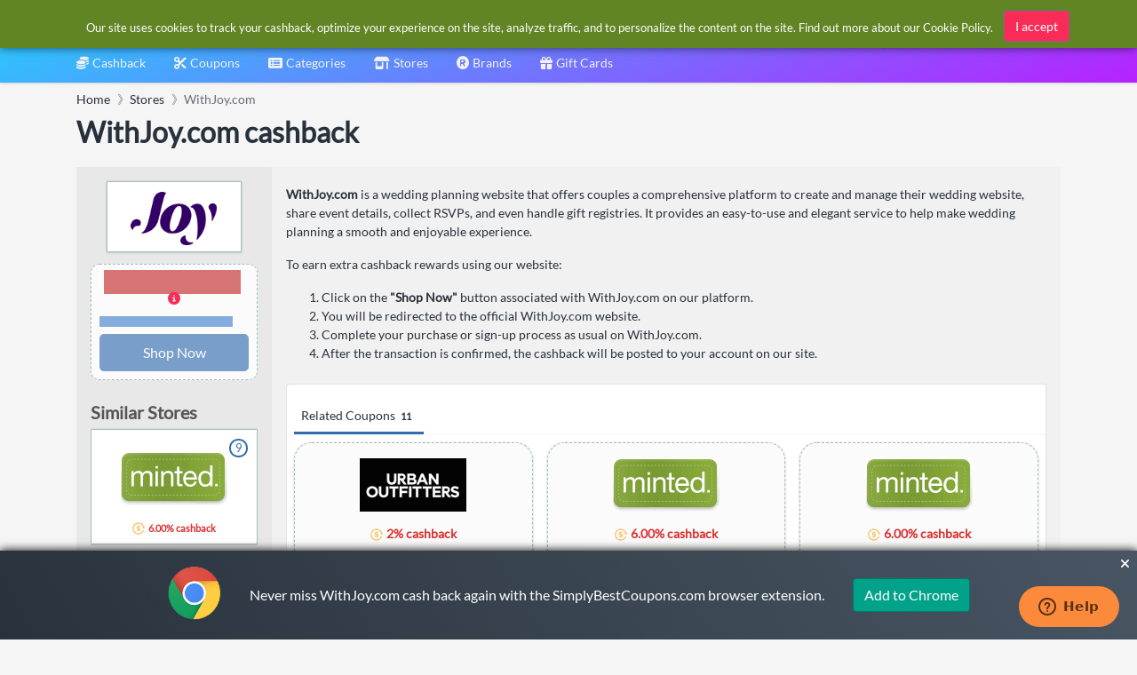

--- FILE ---
content_type: text/html
request_url: https://www.simplybestcoupons.com/Stores/withjoy.com/
body_size: 17664
content:
<!DOCTYPE html><html lang="en"><head prefix="og: http://ogp.me/ns# fb: http://ogp.me/ns/fb# website: http://ogp.me/ns/website#"><META http-equiv="Content-Type" content="text/html; charset=utf-8"><link rel="preconnect" href="https://cdn.simplybestcoupons.com"><link rel="preconnect" href="https://www.googletagmanager.com"><link rel="preconnect" href="https://static.zdassets.com"><link rel="preload" as="font" crossorigin="anonymous" href="https://cdn.simplybestcoupons.com/assets/vendor/fontawesome/webfonts/fa-solid-900.woff2"><link rel="preload" as="font" crossorigin="anonymous" href="https://cdn.simplybestcoupons.com/assets/fonts/lato/lato-v16-latin-ext_latin-regular.woff2"><title>WithJoy.com cashback: $3.00 cashback for January 2026</title><meta name="twitter:title" content="WithJoy.com cashback: $3.00 cashback for January 2026"><meta property="og:title" content="WithJoy.com cashback: $3.00 cashback for January 2026"><meta name="viewport" content="width=device-width, initial-scale=1, shrink-to-fit=no"><meta name="keywords" content="WithJoy.com cashback, withjoy.com cashback offers, best WithJoy.com cashback,  cashback"><meta name="description" content="Earn $3.00 cashback on WithJoy.com online purchases"><meta name="og:description" content="Earn $3.00 cashback on WithJoy.com online purchases"><link rel="icon" sizes="any" href="https://cdn.simplybestcoupons.com/favicon.ico"><link rel="icon" type="image/svg+xml" href="https://cdn.simplybestcoupons.com/favicon.svg"><link rel="apple-touch-icon" href="https://cdn.simplybestcoupons.com/apple-touch-icon.png"><meta property="fb:app_id" content="161255567228782"><meta property="og:site_name" content="SimplyBestCoupons.com - United States"><link rel="canonical" href="https://www.simplybestcoupons.com/Stores/withjoy.com/"><meta property="og:url" content="https://www.simplybestcoupons.com/Stores/withjoy.com/"><meta property="twitter:url" content="https://www.simplybestcoupons.com/Stores/withjoy.com/"><meta property="og:type" content="article"><meta property="og:description" content="Earn $3.00 cashback on WithJoy.com online purchases"><meta property="og:image" content="https://cdn.simplybestcoupons.com/store-logos/us_en/withjoy.com/square-sm.png"><meta property="og:image:width" content="125"><meta property="og:image:height" content="125"><script type="application/ld+json">{"@context":"https://schema.org","@graph":[{"@type":"BreadcrumbList","itemListElement":[{"@type":"ListItem","position":1,"name":"Home","item":"https://www.simplybestcoupons.com/"},{"@type":"ListItem","position":2,"name":"Stores","item":"https://www.simplybestcoupons.com/Stores/"},{"@type":"ListItem","position":3,"name":"WithJoy.com","item":"https://www.simplybestcoupons.com/Stores/withjoy.com/"}]},{"@type":"Service","name":"WithJoy.com cashback","description":"Earn $3.00 cashback on WithJoy.com online purchases","provider":{"@type":"Organization","name":"SimplyBestCoupons.com","url":"https://www.simplybestcoupons.com/"},"areaServed":{"type":"Country","name":"United States"},"brand":{"@type":"Brand","name":"WithJoy.com"},"serviceType":"Cashback Rewards Service","offers":[{"@type":"Offer","priceSpecification":{"@type":"PriceSpecification","price":3.0,"priceCurrency":"USD","description":"$3.00 cashback","priceType":"http://schema.org/MonetaryAmount"},"availability":"https://schema.org/InStock","url":"https://www.simplybestcoupons.com/Stores/withjoy.com/"}],"url":"https://www.simplybestcoupons.com/Stores/withjoy.com/"}]}</script><script type="text/javascript">var GooglePlusAppClientID = '1038021202971.apps.googleusercontent.com';</script><meta http-equiv="content-language" content="en-us"><script async="" src="https://www.googletagmanager.com/gtag/js?id=G-KG3PLB2Z52"></script><script>window.dataLayer = window.dataLayer || [];function gtag(){dataLayer.push(arguments);}gtag('js', new Date());gtag('config', 'G-KG3PLB2Z52');</script><script type="text/javascript">!function(n,t,i){function p(){i.onInit&&i.onInit(r)}var u=n.location,s="script",h="instrumentationKey",f="ingestionendpoint",c="disableExceptionTracking",l="ai.device.",a="toLowerCase",e="crossOrigin",v="POST",y="appInsightsSDK",o=i.name||"appInsights",r;(i.name||n[y])&&(n[y]=o);r=n[o]||function(r){function nt(n,t){var i={},r="Browser";return i[l+"id"]=r[a](),i[l+"type"]=r,i["ai.operation.name"]=u&&u.pathname||"_unknown_",i["ai.internal.sdkVersion"]="javascript:snippet_"+(o.sv||o.version),{time:function(){function t(n){var t=""+n;return 1===t.length&&(t="0"+t),t}var n=new Date;return n.getUTCFullYear()+"-"+t(1+n.getUTCMonth())+"-"+t(n.getUTCDate())+"T"+t(n.getUTCHours())+":"+t(n.getUTCMinutes())+":"+t(n.getUTCSeconds())+"."+((n.getUTCMilliseconds()/1e3).toFixed(3)+"").slice(2,5)+"Z"}(),iKey:n,name:"Microsoft.ApplicationInsights."+n.replace(/-/g,"")+"."+t,sampleRate:100,tags:i,data:{baseData:{ver:2}}}}function rt(n){for(;n.length;)!function(n){o[n]=function(){var t=arguments;g||o.queue.push(function(){o[n].apply(o,t)})}}(n.pop())}var g=!1,w=!1,o={initialize:!0,queue:[],sv:"5",version:2,config:r},b=r.url||i.src,k,et,p,d;if(b){function tt(){var e,s,k,d,tt,it,c,l,y,t,p;g=!0;o.queue=[];w||(w=!0,e=b,c=function(){var n={},s=r.connectionString,u,t,i,e,o;if(s)for(u=s.split(";"),t=0;t<u.length;t++)i=u[t].split("="),2===i.length&&(n[i[0][a]()]=i[1]);return n[f]||(e=n.endpointsuffix,o=e?n.location:null,n[f]="https://"+(o?o+".":"")+"dc."+(e||"services.visualstudio.com")),n}(),l=c[h]||r[h]||"",y=c[f],t=y?y+"/v2/track":r.endpointUrl,(p=[]).push((s="SDK LOAD Failure: Failed to load Application Insights SDK script (See stack for details)",k=e,d=t,(it=(tt=nt(l,"Exception")).data).baseType="ExceptionData",it.baseData.exceptions=[{typeName:"SDKLoadFailed",message:s.replace(/\./g,"-"),hasFullStack:!1,stack:s+"\nSnippet failed to load ["+k+"] -- Telemetry is disabled\nHelp Link: https://go.microsoft.com/fwlink/?linkid=2128109\nHost: "+(u&&u.pathname||"_unknown_")+"\nEndpoint: "+d,parsedStack:[]}],tt)),p.push(function(n,t,i,r){var f=nt(l,"Message"),e=f.data,u;return e.baseType="MessageData",u=e.baseData,u.message='AI (Internal): 99 message:"'+("SDK LOAD Failure: Failed to load Application Insights SDK script (See stack for details) ("+i+")").replace(/\"/g,"")+'"',u.properties={endpoint:r},f}(0,0,e,t)),function(t,r){var f,u;JSON&&(f=n.fetch,f&&!i.useXhr?f(r,{method:v,body:JSON.stringify(t),mode:"cors"}):XMLHttpRequest&&(u=new XMLHttpRequest,u.open(v,r),u.setRequestHeader("Content-type","application/json"),u.send(JSON.stringify(t))))}(p,t))}function it(n,t){w||setTimeout(function(){!t&&o.core||tt()},500)}k=function(){var n=t.createElement(s),r;return n.src=b,r=i[e],!r&&""!==r||"undefined"==n[e]||(n[e]=r),n.onload=it,n.onerror=tt,n.onreadystatechange=function(t,i){"loaded"!==n.readyState&&"complete"!==n.readyState||it(0,i)},n}();i.ld<0?t.getElementsByTagName("head")[0].appendChild(k):setTimeout(function(){t.getElementsByTagName(s)[0].parentNode.appendChild(k)},i.ld||0)}try{o.cookie=t.cookie}catch(ot){}var y="track",ut="TrackPage",ft="TrackEvent";return rt([y+"Event",y+"PageView",y+"Exception",y+"Trace",y+"DependencyData",y+"Metric",y+"PageViewPerformance","start"+ut,"stop"+ut,"start"+ft,"stop"+ft,"addTelemetryInitializer","setAuthenticatedUserContext","clearAuthenticatedUserContext","flush"]),o.SeverityLevel={Verbose:0,Information:1,Warning:2,Error:3,Critical:4},et=(r.extensionConfig||{}).ApplicationInsightsAnalytics||{},!0!==r[c]&&!0!==et[c]&&(p="onerror",rt(["_"+p]),d=n[p],n[p]=function(n,t,i,r,u){var f=d&&d(n,t,i,r,u);return!0!==f&&o["_"+p]({message:n,url:t,lineNumber:i,columnNumber:r,error:u}),f},r.autoExceptionInstrumented=!0),o}(i.cfg);(n[o]=r).queue&&0===r.queue.length?(r.queue.push(p),r.trackPageView({})):p()}(window,document,{src:"https://js.monitor.azure.com/scripts/b/ai.2.min.js",crossOrigin:"anonymous",cfg:{instrumentationKey:"f6e65f1c-8f22-4886-9395-a4aa1f11c07c"}});</script><script async="" crossorigin="anonymous" src="https://pagead2.googlesyndication.com/pagead/js/adsbygoogle.js?client=ca-pub-2504988931986365"></script><meta name="google-signin-client_id" content="1038021202971.apps.googleusercontent.com"><link rel="stylesheet" href="https://cdn.simplybestcoupons.com/assets/vendor/bootstrap/css/bootstrap.min.css"><link rel="stylesheet" href="https://cdn.simplybestcoupons.com/assets/vendor/open-iconic/css/open-iconic-bootstrap.min.css"><link rel="stylesheet" href="https://cdn.simplybestcoupons.com/assets/vendor/fontawesome/css/all.min.css"><link rel="stylesheet" href="https://cdn.simplybestcoupons.com/assets/stylesheets/fonts.min.css"><link rel="stylesheet" href="https://cdn.simplybestcoupons.com/assets/stylesheets/main.min.css"><script async="" defer src="https://cdn.simplybestcoupons.com/assets/vendor/lazysizes/lazysizes.min.js"></script><script async="" defer src="https://cdn.simplybestcoupons.com/assets/vendor/clipboard.js/clipboard.min.js"></script><script>function initChat(){var waitForZopim = setInterval(function (){if (window.$zopim === undefined || window.$zopim.livechat === undefined) {return;}$zopim(function() {$zopim.livechat.setLanguage('en');});clearInterval(waitForZopim);}, 100);}</script><script id="ze-snippet" src="https://static.zdassets.com/ekr/snippet.js?key=c22b07dd-f28a-4bde-b1d4-5a739a30d079" async="" defer onload="initChat()"></script></head><body><div class="app has-fullwidth"><header class="app-header"><div class="top-bar"><div class="top-bar-brand"><a href="/"><img class="mt-2" height="45" width="153" alt="Simply Best Coupons" fetchpriority="high" decoding="sync" src="https://cdn.simplybestcoupons.com/assets/images/logo-header.svg"></a></div><div class="BannerAd"></div><div class="top-bar-list"><div class="top-bar-item px-2 d-md-none d-lg-none d-xl-none"><button class="hamburger hamburger-squeeze" type="button" data-toggle="aside" aria-label="Menu"><span class="hamburger-box"><span class="hamburger-inner"></span></span></button></div><div class="top-bar-item top-bar-item-full"><div id="search" class="top-bar-search"><form method="get" action="/Search/"><div class="input-group input-group-search"><div class="input-group-prepend"><span class="input-group-text"><span class="fas fa-magnifying-glass"></span></span></div><input class="form-control" name="q" role="button" id="searchbox" autocomplete="off" placeholder="Search" aria-label="Search"><div class="input-group-append d-block"><span class="input-group-text"><span class="search-spinner spinner-border text-white spinner-border-sm" role="status"><span class="sr-only">Loading...</span></span></span></div></div><input type="hidden" name="redirect" id="searchresult"><input type="hidden" name="country" value="1"></form></div></div><div class="top-bar-item top-bar-item-right px-0 d-none d-md-flex"><div id="AccountStatus"><div class="AccountStatusLoggedIn" style="display:none;"><div class="dropdown"><div class="btn-account d-none d-md-flex" role="combobox" data-toggle="dropdown" aria-haspopup="true" aria-expanded="false"><span class="user-avatar"><img class="LoggedInUserPicture" alt="User avatar" src="https://cdn.simplybestcoupons.com/assets/images/avatars/unknown-profile.jpg"></span><span class="account-summary pr-lg-4 d-none d-md-block"><span class="LoggedInUserName account-name"></span><span class="LoggedInUserEmail account-description"></span></span></div><div class="dropdown-arrow dropdown-arrow-left"></div><div class="dropdown-menu"><h6 class="dropdown-header d-none d-md-block d-lg-none"></h6><a class="dropdown-item" href="/Protected/Account/Cashback/"><span class="dropdown-icon fas fa-coins"></span>Cashback</a><a class="dropdown-item" href="/Protected/Account/Cashback/Clicks/"><span class="dropdown-icon fas fa-bolt"></span>Clicks</a><a class="dropdown-item" href="/Protected/Account/Cashback/OrderInquiries/"><span class="dropdown-icon fas fa-question"></span>Order Inquiries</a><div class="dropdown-divider"></div><a class="dropdown-item" href="/Protected/Account/Preferences/"><span class="dropdown-icon fas fa-gear"></span>Preferences</a><a class="dropdown-item" href="/Accounts/Logout/"><span class="dropdown-icon fas fa-right-from-bracket"></span>Logout</a></div></div></div><div class="AccountStatusNotLoggedIn" style="display:block;"><div class="dropdown"><div class="btn-account d-none d-md-flex" role="combobox" data-toggle="dropdown" aria-haspopup="true" aria-expanded="false"><span class="user-avatar"><img alt="User avatar" src="https://cdn.simplybestcoupons.com/assets/images/avatars/unknown-profile.jpg"></span><span class="account-summary pr-lg-4 d-none d-md-block"><span class="account-name">Sign in / Register</span></span></div><div class="dropdown-arrow dropdown-arrow-left"></div><div class="dropdown-menu"><a class="dropdown-item" href="/Accounts/Logon/"><span class="dropdown-icon fas fa-sign-in-alt"></span>Sign in</a><a class="dropdown-item" href="/Accounts/Register/"><span class="dropdown-icon fas fa-user-plus"></span>Register</a></div></div></div></div></div></div></div><nav class="top-nav" role="navigation"><ul class="js-top-nav-list top-nav-list"><li class="top-nav-item dropdown"><a class="top-nav-link" data-toggle="dropdown" aria-haspopup="true" aria-expanded="false" href="/Protected/Account/Cashback/"><span class="top-nav-link-text"><span class="fas fa-coins mr-1"></span>Cashback</span></a><div class="dropdown-arrow"></div><div class="dropdown-menu dropdown-menu-rich dropdown-menu-left"><a class="dropdown-item" href="/cashback/"><div class="icon-wrap"><img class="lazyload" data-src="https://cdn.simplybestcoupons.com/assets/images/contentpages/how-it-works.svg" alt="How it works"></div><div class="dropdown-item-body"><p class="text text-truncate">How it works</p></div></a><a class="dropdown-item" href="/cashback/faqs/"><div class="icon-wrap"><img class="lazyload" data-src="https://cdn.simplybestcoupons.com/assets/images/contentpages/faqs.svg" alt="FAQ's"></div><div class="dropdown-item-body"><p class="text text-truncate">FAQ's</p></div></a><a class="dropdown-footer" href="/Protected/Account/Cashback/">My Account<i class="fa fa-fw fa-long-arrow-alt-right"></i></a></div></li><li class="top-nav-item dropdown"><a href="/" class="top-nav-link active" data-toggle="dropdown" aria-haspopup="true" aria-expanded="false"><span class="top-nav-link-text"><span class="fas fa-scissors mr-1"></span>Coupons</span></a><div class="dropdown-arrow"></div><div class="dropdown-menu dropdown-menu-rich dropdown-menu-left"><a class="dropdown-item" href="/exclusive-coupons/"><div class="icon-wrap"><img class="lazyload" data-src="https://cdn.simplybestcoupons.com/assets/images/coupons/exclusive-coupons.svg" alt="Exclusive Coupons"></div><div class="dropdown-item-body"><p class="text text-truncate">Exclusive Coupons</p></div></a><a class="dropdown-item" href="/new-coupons/"><div class="icon-wrap"><img class="lazyload" data-src="https://cdn.simplybestcoupons.com/assets/images/coupons/new-coupons.svg" alt="New Coupons"></div><div class="dropdown-item-body"><p class="text text-truncate">New Coupons</p></div></a><a class="dropdown-item" href="/expiring-coupons/"><div class="icon-wrap"><img class="lazyload" data-src="https://cdn.simplybestcoupons.com/assets/images/coupons/expiring-coupons.svg" alt="Expiring Coupons"></div><div class="dropdown-item-body"><p class="text text-truncate">Expiring Coupons</p></div></a><a class="dropdown-item" href="/upcoming-coupons/"><div class="icon-wrap"><img class="lazyload" data-src="https://cdn.simplybestcoupons.com/assets/images/coupons/upcoming-coupons.svg" alt="Upcoming Coupons"></div><div class="dropdown-item-body"><p class="text text-truncate">Upcoming Coupons</p></div></a></div></li><li class="top-nav-item dropdown" data-load="1" data-load-id="1" load="/Categories/categories.html"><a class="top-nav-link" role="combobox" data-toggle="dropdown" aria-haspopup="true" aria-expanded="false" href="/Categories/"><span class="top-nav-link-text"><span class="fas fa-list-alt mr-1"></span>Categories</span></a><div class="dropdown-arrow"></div><div class="dropdown-menu dropdown-menu-rich dropdown-menu-left"><div class="FlyOutMenu dropdown-scroll has-scrollable"></div><a class="dropdown-footer" href="/Categories/">Categories<i class="fa fa-fw fa-long-arrow-alt-right"></i></a></div></li><li class="top-nav-item "><a class="top-nav-link " href="/Stores/"><span class="top-nav-link-text"><span class="fas fa-shop mr-1"></span>Stores</span></a></li><li class="top-nav-item"><a class="top-nav-link" href="/Brands/"><span class="top-nav-link-text"><span class="fas fa-registered mr-1"></span>Brands</span></a></li><li class="top-nav-item"><a class="top-nav-link" href="/Gift-Cards/"><span class="top-nav-link-text"><span class="fas fa-gift mr-1"></span>Gift Cards</span></a></li></ul></nav></header><aside class="app-aside"><div class="aside-content"><a href="/" class="mt-2 mb-2 ml-2"><img class="sidebar-logo" alt="Simply Best Coupons" fetchpriority="high" decoding="sync" src="https://cdn.simplybestcoupons.com/assets/images/logo-footer.svg"></a><div class="dropdown has-icons"><a class="btn btn-secondary dropdown-toggle" href="#" role="button" id="dropdownMenuLink" data-toggle="dropdown" aria-haspopup="true" aria-expanded="false"><img class="lazyload" alt="United States" data-src="https://cdn.simplybestcoupons.com/assets/images/flags/us.svg" src="https://cdn.simplybestcoupons.com/assets/images/flags/blank.svg"><span class="dropdown-value text-truncate">United States</span></a><div class="dropdown-menu" aria-labelledby="dropdownMenuLink" x-placement="bottom-start" style="position: absolute; will-change: top, left; top: 39px; left: 0px;"><a class="dropdown-item text-truncate" href="https://www.simplybestcoupons.at/" title="Österreich" lang="de"><img class="lazyload" data-src="https://cdn.simplybestcoupons.com/assets/images/flags/at.svg" src="https://cdn.simplybestcoupons.com/assets/images/flags/blank.svg" alt="Österreich"><span class="dropdown-value">Österreich</span></a><a class="dropdown-item text-truncate" href="https://au.simplybestcoupons.com/" title="Australia" lang="en"><img class="lazyload" data-src="https://cdn.simplybestcoupons.com/assets/images/flags/au.svg" src="https://cdn.simplybestcoupons.com/assets/images/flags/blank.svg" alt="Australia"><span class="dropdown-value">Australia</span></a><a class="dropdown-item text-truncate" href="https://bg.simplybestcoupons.com/" title="България" lang="bg"><img class="lazyload" data-src="https://cdn.simplybestcoupons.com/assets/images/flags/bg.svg" src="https://cdn.simplybestcoupons.com/assets/images/flags/blank.svg" alt="България"><span class="dropdown-value">България</span></a><a class="dropdown-item text-truncate" href="https://br.simplybestcoupons.com/" title="Brasil" lang="pt"><img class="lazyload" data-src="https://cdn.simplybestcoupons.com/assets/images/flags/br.svg" src="https://cdn.simplybestcoupons.com/assets/images/flags/blank.svg" alt="Brasil"><span class="dropdown-value">Brasil</span></a><a class="dropdown-item text-truncate" href="https://by.simplybestcoupons.com/" title="Беларусь" lang="ru"><img class="lazyload" data-src="https://cdn.simplybestcoupons.com/assets/images/flags/by.svg" src="https://cdn.simplybestcoupons.com/assets/images/flags/blank.svg" alt="Беларусь"><span class="dropdown-value">Беларусь</span></a><a class="dropdown-item text-truncate" href="https://www.simplybestcoupons.ca/" title="Canada" lang="en"><img class="lazyload" data-src="https://cdn.simplybestcoupons.com/assets/images/flags/ca.svg" src="https://cdn.simplybestcoupons.com/assets/images/flags/blank.svg" alt="Canada"><span class="dropdown-value">Canada</span></a><a class="dropdown-item text-truncate" href="https://www.simplybestcoupons.ch/" title="Schweiz" lang="de"><img class="lazyload" data-src="https://cdn.simplybestcoupons.com/assets/images/flags/ch.svg" src="https://cdn.simplybestcoupons.com/assets/images/flags/blank.svg" alt="Schweiz"><span class="dropdown-value">Schweiz</span></a><a class="dropdown-item text-truncate" href="https://cn.simplybestcoupons.com/" title="中国" lang="zh"><img class="lazyload" data-src="https://cdn.simplybestcoupons.com/assets/images/flags/cn.svg" src="https://cdn.simplybestcoupons.com/assets/images/flags/blank.svg" alt="中国"><span class="dropdown-value">中国</span></a><a class="dropdown-item text-truncate" href="https://www.simplybestcoupons.cz/" title="Česká republika" lang="cs"><img class="lazyload" data-src="https://cdn.simplybestcoupons.com/assets/images/flags/cz.svg" src="https://cdn.simplybestcoupons.com/assets/images/flags/blank.svg" alt="Česká republika"><span class="dropdown-value">Česká republika</span></a><a class="dropdown-item text-truncate" href="https://www.simplybestcoupons.de/" title="Deutschland" lang="de"><img class="lazyload" data-src="https://cdn.simplybestcoupons.com/assets/images/flags/de.svg" src="https://cdn.simplybestcoupons.com/assets/images/flags/blank.svg" alt="Deutschland"><span class="dropdown-value">Deutschland</span></a><a class="dropdown-item text-truncate" href="https://dk.simplybestcoupons.com/" title="Danmark" lang="da"><img class="lazyload" data-src="https://cdn.simplybestcoupons.com/assets/images/flags/dk.svg" src="https://cdn.simplybestcoupons.com/assets/images/flags/blank.svg" alt="Danmark"><span class="dropdown-value">Danmark</span></a><a class="dropdown-item text-truncate" href="https://ee.simplybestcoupons.com/" title="Eesti" lang="et"><img class="lazyload" data-src="https://cdn.simplybestcoupons.com/assets/images/flags/ee.svg" src="https://cdn.simplybestcoupons.com/assets/images/flags/blank.svg" alt="Eesti"><span class="dropdown-value">Eesti</span></a><a class="dropdown-item text-truncate" href="https://www.simplybestcoupons.es/" title="España" lang="es"><img class="lazyload" data-src="https://cdn.simplybestcoupons.com/assets/images/flags/es.svg" src="https://cdn.simplybestcoupons.com/assets/images/flags/blank.svg" alt="España"><span class="dropdown-value">España</span></a><a class="dropdown-item text-truncate" href="https://fi.simplybestcoupons.com/" title="Finland" lang="fi"><img class="lazyload" data-src="https://cdn.simplybestcoupons.com/assets/images/flags/fi.svg" src="https://cdn.simplybestcoupons.com/assets/images/flags/blank.svg" alt="Finland"><span class="dropdown-value">Finland</span></a><a class="dropdown-item text-truncate" href="https://fr.simplybestcoupons.com/" title="France" lang="fr"><img class="lazyload" data-src="https://cdn.simplybestcoupons.com/assets/images/flags/fr.svg" src="https://cdn.simplybestcoupons.com/assets/images/flags/blank.svg" alt="France"><span class="dropdown-value">France</span></a><a class="dropdown-item text-truncate" href="https://gr.simplybestcoupons.com/" title="Ελλάδα" lang="el"><img class="lazyload" data-src="https://cdn.simplybestcoupons.com/assets/images/flags/gr.svg" src="https://cdn.simplybestcoupons.com/assets/images/flags/blank.svg" alt="Ελλάδα"><span class="dropdown-value">Ελλάδα</span></a><a class="dropdown-item text-truncate" href="https://hk.simplybestcoupons.com/" title="Hong Kong" lang="en"><img class="lazyload" data-src="https://cdn.simplybestcoupons.com/assets/images/flags/hk.svg" src="https://cdn.simplybestcoupons.com/assets/images/flags/blank.svg" alt="Hong Kong"><span class="dropdown-value">Hong Kong</span></a><a class="dropdown-item text-truncate" href="https://hr.simplybestcoupons.com/" title="Hrvatska" lang="hr"><img class="lazyload" data-src="https://cdn.simplybestcoupons.com/assets/images/flags/hr.svg" src="https://cdn.simplybestcoupons.com/assets/images/flags/blank.svg" alt="Hrvatska"><span class="dropdown-value">Hrvatska</span></a><a class="dropdown-item text-truncate" href="https://hu.simplybestcoupons.com/" title="Magyarország" lang="hu"><img class="lazyload" data-src="https://cdn.simplybestcoupons.com/assets/images/flags/hu.svg" src="https://cdn.simplybestcoupons.com/assets/images/flags/blank.svg" alt="Magyarország"><span class="dropdown-value">Magyarország</span></a><a class="dropdown-item text-truncate" href="https://ie.simplybestcoupons.com/" title="Ireland" lang="en"><img class="lazyload" data-src="https://cdn.simplybestcoupons.com/assets/images/flags/ie.svg" src="https://cdn.simplybestcoupons.com/assets/images/flags/blank.svg" alt="Ireland"><span class="dropdown-value">Ireland</span></a><a class="dropdown-item text-truncate" href="https://il.simplybestcoupons.com/" title="ישראל" lang="en"><img class="lazyload" data-src="https://cdn.simplybestcoupons.com/assets/images/flags/il.svg" src="https://cdn.simplybestcoupons.com/assets/images/flags/blank.svg" alt="ישראל"><span class="dropdown-value">ישראל</span></a><a class="dropdown-item text-truncate" href="https://www.simplybestcoupons.co.in/" title="India" lang="en"><img class="lazyload" data-src="https://cdn.simplybestcoupons.com/assets/images/flags/in.svg" src="https://cdn.simplybestcoupons.com/assets/images/flags/blank.svg" alt="India"><span class="dropdown-value">India</span></a><a class="dropdown-item text-truncate" href="https://it.simplybestcoupons.com/" title="Italia" lang="it"><img class="lazyload" data-src="https://cdn.simplybestcoupons.com/assets/images/flags/it.svg" src="https://cdn.simplybestcoupons.com/assets/images/flags/blank.svg" alt="Italia"><span class="dropdown-value">Italia</span></a><a class="dropdown-item text-truncate" href="https://jp.simplybestcoupons.com/" title="日本" lang="ja"><img class="lazyload" data-src="https://cdn.simplybestcoupons.com/assets/images/flags/ja.svg" src="https://cdn.simplybestcoupons.com/assets/images/flags/blank.svg" alt="日本"><span class="dropdown-value">日本</span></a><a class="dropdown-item text-truncate" href="https://kr.simplybestcoupons.com/" title="한국" lang="ko"><img class="lazyload" data-src="https://cdn.simplybestcoupons.com/assets/images/flags/kr.svg" src="https://cdn.simplybestcoupons.com/assets/images/flags/blank.svg" alt="한국"><span class="dropdown-value">한국</span></a><a class="dropdown-item text-truncate" href="https://lt.simplybestcoupons.com/" title="Lietuva" lang="lt"><img class="lazyload" data-src="https://cdn.simplybestcoupons.com/assets/images/flags/lt.svg" src="https://cdn.simplybestcoupons.com/assets/images/flags/blank.svg" alt="Lietuva"><span class="dropdown-value">Lietuva</span></a><a class="dropdown-item text-truncate" href="https://lv.simplybestcoupons.com/" title="Latvija" lang="lv"><img class="lazyload" data-src="https://cdn.simplybestcoupons.com/assets/images/flags/lv.svg" src="https://cdn.simplybestcoupons.com/assets/images/flags/blank.svg" alt="Latvija"><span class="dropdown-value">Latvija</span></a><a class="dropdown-item text-truncate" href="https://mx.simplybestcoupons.com/" title="México" lang="es"><img class="lazyload" data-src="https://cdn.simplybestcoupons.com/assets/images/flags/mx.svg" src="https://cdn.simplybestcoupons.com/assets/images/flags/blank.svg" alt="México"><span class="dropdown-value">México</span></a><a class="dropdown-item text-truncate" href="https://my.simplybestcoupons.com/" title="Malaysia" lang="ms"><img class="lazyload" data-src="https://cdn.simplybestcoupons.com/assets/images/flags/my.svg" src="https://cdn.simplybestcoupons.com/assets/images/flags/blank.svg" alt="Malaysia"><span class="dropdown-value">Malaysia</span></a><a class="dropdown-item text-truncate" href="https://www.simplybestcoupons.nl/" title="Nederland" lang="nl"><img class="lazyload" data-src="https://cdn.simplybestcoupons.com/assets/images/flags/nl.svg" src="https://cdn.simplybestcoupons.com/assets/images/flags/blank.svg" alt="Nederland"><span class="dropdown-value">Nederland</span></a><a class="dropdown-item text-truncate" href="https://no.simplybestcoupons.com/" title="Norge" lang="no"><img class="lazyload" data-src="https://cdn.simplybestcoupons.com/assets/images/flags/no.svg" src="https://cdn.simplybestcoupons.com/assets/images/flags/blank.svg" alt="Norge"><span class="dropdown-value">Norge</span></a><a class="dropdown-item text-truncate" href="https://nz.simplybestcoupons.com/" title="New Zealand" lang="en"><img class="lazyload" data-src="https://cdn.simplybestcoupons.com/assets/images/flags/nz.svg" src="https://cdn.simplybestcoupons.com/assets/images/flags/blank.svg" alt="New Zealand"><span class="dropdown-value">New Zealand</span></a><a class="dropdown-item text-truncate" href="https://ph.simplybestcoupons.com/" title="Philippines" lang="en"><img class="lazyload" data-src="https://cdn.simplybestcoupons.com/assets/images/flags/ph.svg" src="https://cdn.simplybestcoupons.com/assets/images/flags/blank.svg" alt="Philippines"><span class="dropdown-value">Philippines</span></a><a class="dropdown-item text-truncate" href="https://www.simplybestcoupons.pl/" title="Polska" lang="pl"><img class="lazyload" data-src="https://cdn.simplybestcoupons.com/assets/images/flags/pl.svg" src="https://cdn.simplybestcoupons.com/assets/images/flags/blank.svg" alt="Polska"><span class="dropdown-value">Polska</span></a><a class="dropdown-item text-truncate" href="https://pt.simplybestcoupons.com/" title="Portugal" lang="pt"><img class="lazyload" data-src="https://cdn.simplybestcoupons.com/assets/images/flags/pt.svg" src="https://cdn.simplybestcoupons.com/assets/images/flags/blank.svg" alt="Portugal"><span class="dropdown-value">Portugal</span></a><a class="dropdown-item text-truncate" href="https://ro.simplybestcoupons.com/" title="România" lang="ro"><img class="lazyload" data-src="https://cdn.simplybestcoupons.com/assets/images/flags/ro.svg" src="https://cdn.simplybestcoupons.com/assets/images/flags/blank.svg" alt="România"><span class="dropdown-value">România</span></a><a class="dropdown-item text-truncate" href="https://www.simplybestcoupons.ru/" title="Россия" lang="ru"><img class="lazyload" data-src="https://cdn.simplybestcoupons.com/assets/images/flags/ru.svg" src="https://cdn.simplybestcoupons.com/assets/images/flags/blank.svg" alt="Россия"><span class="dropdown-value">Россия</span></a><a class="dropdown-item text-truncate" href="https://se.simplybestcoupons.com/" title="Sverige" lang="sv"><img class="lazyload" data-src="https://cdn.simplybestcoupons.com/assets/images/flags/se.svg" src="https://cdn.simplybestcoupons.com/assets/images/flags/blank.svg" alt="Sverige"><span class="dropdown-value">Sverige</span></a><a class="dropdown-item text-truncate" href="https://sg.simplybestcoupons.com/" title="Singapore" lang="en"><img class="lazyload" data-src="https://cdn.simplybestcoupons.com/assets/images/flags/sg.svg" src="https://cdn.simplybestcoupons.com/assets/images/flags/blank.svg" alt="Singapore"><span class="dropdown-value">Singapore</span></a><a class="dropdown-item text-truncate" href="https://si.simplybestcoupons.com/" title="Slovenija" lang="sl"><img class="lazyload" data-src="https://cdn.simplybestcoupons.com/assets/images/flags/si.svg" src="https://cdn.simplybestcoupons.com/assets/images/flags/blank.svg" alt="Slovenija"><span class="dropdown-value">Slovenija</span></a><a class="dropdown-item text-truncate" href="https://sk.simplybestcoupons.com/" title="Slovakia" lang="sk"><img class="lazyload" data-src="https://cdn.simplybestcoupons.com/assets/images/flags/sk.svg" src="https://cdn.simplybestcoupons.com/assets/images/flags/blank.svg" alt="Slovakia"><span class="dropdown-value">Slovakia</span></a><a class="dropdown-item text-truncate" href="https://th.simplybestcoupons.com/" title="ประเทศไทย" lang="th"><img class="lazyload" data-src="https://cdn.simplybestcoupons.com/assets/images/flags/th.svg" src="https://cdn.simplybestcoupons.com/assets/images/flags/blank.svg" alt="ประเทศไทย"><span class="dropdown-value">ประเทศไทย</span></a><a class="dropdown-item text-truncate" href="https://tr.simplybestcoupons.com/" title="Türkiye" lang="tr"><img class="lazyload" data-src="https://cdn.simplybestcoupons.com/assets/images/flags/tr.svg" src="https://cdn.simplybestcoupons.com/assets/images/flags/blank.svg" alt="Türkiye"><span class="dropdown-value">Türkiye</span></a><a class="dropdown-item text-truncate" href="https://tw.simplybestcoupons.com/" title="台灣" lang="zh-tw"><img class="lazyload" data-src="https://cdn.simplybestcoupons.com/assets/images/flags/tw.svg" src="https://cdn.simplybestcoupons.com/assets/images/flags/blank.svg" alt="台灣"><span class="dropdown-value">台灣</span></a><a class="dropdown-item text-truncate" href="https://www.simplybestcoupons.com.ua/" title="Україна" lang="uk"><img class="lazyload" data-src="https://cdn.simplybestcoupons.com/assets/images/flags/ua.svg" src="https://cdn.simplybestcoupons.com/assets/images/flags/blank.svg" alt="Україна"><span class="dropdown-value">Україна</span></a><a class="dropdown-item text-truncate" href="https://www.simplybestcoupons.co.uk/" title="United Kingdom" lang="en-gb"><img class="lazyload" data-src="https://cdn.simplybestcoupons.com/assets/images/flags/uk.svg" src="https://cdn.simplybestcoupons.com/assets/images/flags/blank.svg" alt="United Kingdom"><span class="dropdown-value">United Kingdom</span></a><a class="dropdown-item text-truncate" href="https://vn.simplybestcoupons.com/" title="Việt Nam" lang="vi"><img class="lazyload" data-src="https://cdn.simplybestcoupons.com/assets/images/flags/vn.svg" src="https://cdn.simplybestcoupons.com/assets/images/flags/blank.svg" alt="Việt Nam"><span class="dropdown-value">Việt Nam</span></a></div></div><header class="aside-header d-block d-md-none"><div id="AccountStatus"><div class="AccountStatusLoggedIn" style="display:none;"><button class="btn-account" type="button" data-toggle="collapse" data-target="#dropdown-aside-loggedin-static"><span class="user-avatar user-avatar-lg"><img class="lazyload LoggedInUserPicture" alt="User avatar" data-src="https://cdn.simplybestcoupons.com/assets/images/avatars/unknown-profile.jpg"></span><span class="account-icon"><span class="fa fa-caret-down fa-lg"></span></span><span class="account-summary"><span class="LoggedInUserName account-name"></span><span class="LoggedInUserEmail account-description"></span></span></button><div id="dropdown-aside-loggedin-static" class="dropdown-aside collapse"><div class="pb-3"><a class="dropdown-item" href="/Protected/Account/Cashback/"><span class="dropdown-icon fas fa-coins"></span>Cashback</a><a class="dropdown-item" href="/Protected/Account/Preferences/"><span class="dropdown-icon fas fa-gear"></span>Preferences</a><a class="dropdown-item" href="/Accounts/Logout/"><span class="dropdown-icon fas fa-right-from-bracket"></span>Logout</a></div></div></div><div class="AccountStatusNotLoggedIn" style="display:block;"><button class="btn-account" type="button" data-toggle="collapse" data-target="#dropdown-aside-not-loggedin"><span class="user-avatar user-avatar-lg"><img class="lazyload" alt="User avatar" data-src="https://cdn.simplybestcoupons.com/assets/images/avatars/unknown-profile.jpg"></span><span class="account-icon"><span class="fa fa-caret-down fa-lg"></span></span><span class="account-summary"><span class="account-name">Sign in / Register</span></span></button><div id="dropdown-aside-not-loggedin" class="dropdown-aside collapse"><div class="pb-3"><a class="dropdown-item" href="/Accounts/Logon/"><span class="dropdown-icon fas fa-sign-in-alt"></span>Sign in</a><a class="dropdown-item" href="/Accounts/Register/"><span class="dropdown-icon fas fa-user-plus"></span>Register</a></div></div></div></div></header><section class="aside-menu has-scrollable"><nav id="stacked-menu" class="stacked-menu"><ul class="menu"><li class="menu-header">Navigation</li><li class="menu-item has-child"><a class="menu-link active" href="/Protected/Account/Cashback/"><span class="menu-text"><span class="fas fa-coins mr-1"></span>Cashback</span></a><ul class="menu"><li class="menu-item"><a class="menu-link " href="/cashback/"><div class="icon-wrap"><img class="lazyload" data-src="https://cdn.simplybestcoupons.com/assets/images/contentpages/how-it-works.svg" alt="How it works"></div>How it works</a></li><li class="menu-item"><a class="menu-link " href="/cashback/faqs/"><div class="icon-wrap"><img class="lazyload" data-src="https://cdn.simplybestcoupons.com/assets/images/contentpages/faqs.svg" alt="FAQ's"></div>FAQ's</a></li></ul></li><li class="menu-item has-child"><a href="/" class="menu-link"><span class="menu-text"><span class="fas fa-scissors mr-1"></span>Coupons</span></a><ul class="menu"><li class="menu-item"><a class="menu-link " href="/exclusive-coupons/"><div class="icon-wrap"><img class="lazyload" data-src="https://cdn.simplybestcoupons.com/assets/images/coupons/exclusive-coupons.svg" alt="Exclusive Coupons"></div>Exclusive Coupons</a></li><li class="menu-item"><a class="menu-link " href="/new-coupons/"><div class="icon-wrap"><img class="lazyload" data-src="https://cdn.simplybestcoupons.com/assets/images/coupons/new-coupons.svg" alt="New Coupons"></div>New Coupons</a></li><li class="menu-item"><a class="menu-link " href="/expiring-coupons/"><div class="icon-wrap"><img class="lazyload" data-src="https://cdn.simplybestcoupons.com/assets/images/coupons/expiring-coupons.svg" alt="Expiring Coupons"></div>Expiring Coupons</a></li><li class="menu-item"><a class="menu-link " href="/upcoming-coupons/"><div class="icon-wrap"><img class="lazyload" data-src="https://cdn.simplybestcoupons.com/assets/images/coupons/upcoming-coupons.svg" alt="Upcoming Coupons"></div>Upcoming Coupons</a></li></ul></li><li class="menu-item"><a class="menu-link" href="/Holidays/"><span class="menu-text"><span class="fas fa-calendar-alt mr-1"></span>Holidays</span></a></li><li class="menu-item"><a class="menu-link" href="/Categories/"><span class="menu-text"><span class="fas fa-list-alt mr-1"></span>Categories</span></a></li><li class="menu-item"><a class="menu-link" href="/Stores/"><span class="menu-text"><span class="fas fa-shop mr-1"></span>Stores</span></a></li><li class="menu-item"><a class="menu-link" href="/Brands/"><span class="menu-text"><span class="fas fa-registered mr-1"></span>Brands</span></a></li><li class="menu-item"><a class="menu-link" href="/Gift-Cards/"><span class="menu-text"><span class="fas fa-gift mr-1"></span>Gift Cards</span></a></li></ul></nav></section></div></aside><main class="app-main"><div class="wrapper"><div class="page"><div class="page-section"><header class="page-title-bar"><nav aria-label="breadcrumb"><ol class="breadcrumb"><li class="breadcrumb-item"><a href="/"><span>Home</span></a></li><li class="breadcrumb-item"><a href="/Stores/"><span>Stores</span></a></li><li class="breadcrumb-item active"><span>WithJoy.com</span></li></ol></nav><div class="d-md-flex align-items-md-start"><h1 class="page-title mr-sm-auto">WithJoy.com cashback</h1></div></header><div class="grid-w-sidebar has-left-sidebar"><div class="fluid"><div class="store__section mb-4 mt-1"><div class="store__description d-none d-md-block"><p class="mb-0"><p><strong>WithJoy.com</strong> is a wedding planning website that offers couples a comprehensive platform to create and manage their wedding website, share event details, collect RSVPs, and even handle gift registries. It provides an easy-to-use and elegant service to help make wedding planning a smooth and enjoyable experience.</p>

<p>To earn extra cashback rewards using our website:</p>
<ol>
  <li>Click on the <strong>"Shop Now"</strong> button associated with WithJoy.com on our platform.</li>
  <li>You will be redirected to the official WithJoy.com website.</li>
  <li>Complete your purchase or sign-up process as usual on WithJoy.com.</li>
  <li>After the transaction is confirmed, the cashback will be posted to your account on our site.</li>
</ol></p></div></div><div class="card card-fluid"><header id="inline-tabs" class="card-header"><ul class="nav nav-tabs card-header-tabs" role="tablist"><li class="nav-item"><a data-toggle="tab" href="#tab-related" class="nav-link active show">Related Coupons<span class="badge">11</span></a></li></ul></header><div class="tab-content p-2"><div id="tab-related" role="tabpanel" class="tab-pane fade show active"><div class="grid-wrapper mb-1"><div class="item-block"><div class="store-logo-container"><div class="store-logo"><a href="/Stores/urbanoutfitters.com/" title="UrbanOutfitters.com"><img width="120" height="60" class="lazyload" data-src="https://cdn.simplybestcoupons.com/store-logos/us_en/urbanoutfitters.com/logo-md.png" src="https://cdn.simplybestcoupons.com/assets/images/brands/blank.svg" alt="UrbanOutfitters.com" title="UrbanOutfitters.com"></a></div><div class="item-cashback"><i class="i-cb"></i><span>2% cashback</span></div></div><div class="item-block-main"><div class="item-block-head"><div class="deal-type store-name has-separator-dot"><span class="fas fa-shop mr-1"></span><a href="/Stores/urbanoutfitters.com/">UrbanOutfitters.com</a></div><div class="deal-type deal-coupon has-separator-dot">Redeem Offer</div></div><div class="LoginRequired item-block-body" data-url="/Scripts/OpenPromotion.aspx?r=aHR0cHM6Ly9jbGljay5saW5rc3luZXJneS5jb20vZnMtYmluL2NsaWNrP2lkPW92ZzVTVWNnN0prJm9mZmVyaWQ9ODg2MDMzLjE3NTImdHlwZT0z&amp;p=ad&amp;l=p&amp;aid=13507&amp;afsrc=1" data-store="UrbanOutfitters.com" data-country="1" data-sid="13507"><div class="deal-text">free shipping on orders $50+</div><small class="has-expiration has-separator-dot"><i class="fa-solid fa-hourglass-end mr-2" title="Expires 7/9/2030"></i>7/9/2030</small></div></div></div><div class="item-block"><div class="store-logo-container"><div class="store-logo"><a href="/Stores/minted.com/" title="Minted"><img width="120" height="60" class="lazyload" data-src="https://cdn.simplybestcoupons.com/store-logos/us_en/minted.com/logo-md.png" src="https://cdn.simplybestcoupons.com/assets/images/brands/blank.svg" alt="Minted" title="Minted"></a></div><div class="item-cashback"><i class="i-cb"></i><span>6.00% cashback</span></div></div><div class="item-block-main"><div class="item-block-head"><div class="deal-type store-name has-separator-dot"><span class="fas fa-shop mr-1"></span><a href="/Stores/minted.com/">Minted</a></div><div class="deal-type deal-coupon has-separator-dot">Show Coupon</div></div><div class="LoginRequired item-block-body" data-url="/Scripts/OpenPromotion.aspx?r=aHR0cHM6Ly9taW50ZWRsbGMuc2p2LmlvL2MvMTMzNTAvMzA4MzI2NC8xOTkwOQ&amp;p=ad&amp;l=p&amp;aid=35133&amp;afsrc=1" data-store="Minted" data-country="1" data-sid="35133" data-coupon="SAVETHEDATE50" data-cpnid="8a1175e6-80ae-427e-b163-75597509859e"><div class="deal-text">Get $50 off orders over $200 on save the dates.</div><small class="has-expiration has-separator-dot"><i class="fa-solid fa-hourglass-end mr-2" title="Expires 2/1/2026"></i>2/1/2026</small></div></div></div><div class="item-block"><div class="store-logo-container"><div class="store-logo"><a href="/Stores/minted.com/" title="Minted"><img width="120" height="60" class="lazyload" data-src="https://cdn.simplybestcoupons.com/store-logos/us_en/minted.com/logo-md.png" src="https://cdn.simplybestcoupons.com/assets/images/brands/blank.svg" alt="Minted" title="Minted"></a></div><div class="item-cashback"><i class="i-cb"></i><span>6.00% cashback</span></div></div><div class="item-block-main"><div class="item-block-head"><div class="deal-type store-name has-separator-dot"><span class="fas fa-shop mr-1"></span><a href="/Stores/minted.com/">Minted</a></div><div class="deal-type deal-coupon has-separator-dot">Show Coupon</div></div><div class="LoginRequired item-block-body" data-url="/Scripts/OpenPromotion.aspx?r=aHR0cHM6Ly9taW50ZWRsbGMuc2p2LmlvL2MvMTMzNTAvMTk0MTE1Ny8xOTkwOQ&amp;p=ad&amp;l=p&amp;aid=35133&amp;afsrc=1" data-store="Minted" data-country="1" data-sid="35133" data-coupon="ARTMNTD10" data-cpnid="ea8ba0cf-aee1-4d9c-82ec-85a87fd4a205"><div class="deal-text">Get 10% off your first purchase!</div></div></div></div><div class="item-block"><div class="store-logo-container"><div class="store-logo"><a href="/Stores/minted.com/" title="Minted"><img width="120" height="60" class="lazyload" data-src="https://cdn.simplybestcoupons.com/store-logos/us_en/minted.com/logo-md.png" src="https://cdn.simplybestcoupons.com/assets/images/brands/blank.svg" alt="Minted" title="Minted"></a></div><div class="item-cashback"><i class="i-cb"></i><span>6.00% cashback</span></div></div><div class="item-block-main"><div class="item-block-head"><div class="deal-type store-name has-separator-dot"><span class="fas fa-shop mr-1"></span><a href="/Stores/minted.com/">Minted</a></div><div class="deal-type deal-coupon has-separator-dot">Show Coupon</div></div><div class="LoginRequired item-block-body" data-url="/Scripts/OpenPromotion.aspx?r=aHR0cHM6Ly9taW50ZWRsbGMuc2p2LmlvL2MvMTMzNTAvMzc0NjY5OC8xOTkwOQ&amp;p=ad&amp;l=p&amp;aid=35133&amp;afsrc=1" data-store="Minted" data-country="1" data-sid="35133" data-coupon="ENGAGED25" data-cpnid="5ad7c94a-0198-4d14-b1bf-97aa83a3ac27"><div class="deal-text">25% off save the dates</div></div></div></div><div class="item-block"><div class="store-logo-container"><div class="store-logo"><a href="/Stores/minted.com/" title="Minted"><img width="120" height="60" class="lazyload" data-src="https://cdn.simplybestcoupons.com/store-logos/us_en/minted.com/logo-md.png" src="https://cdn.simplybestcoupons.com/assets/images/brands/blank.svg" alt="Minted" title="Minted"></a></div><div class="item-cashback"><i class="i-cb"></i><span>6.00% cashback</span></div></div><div class="item-block-main"><div class="item-block-head"><div class="deal-type store-name has-separator-dot"><span class="fas fa-shop mr-1"></span><a href="/Stores/minted.com/">Minted</a></div><div class="deal-type deal-coupon has-separator-dot">Show Coupon</div></div><div class="LoginRequired item-block-body" data-url="/Scripts/OpenPromotion.aspx?r=aHR0cHM6Ly9taW50ZWRsbGMuc2p2LmlvL2MvMTMzNTAvMTk0MTE2Ni8xOTkwOQ&amp;p=ad&amp;l=p&amp;aid=35133&amp;afsrc=1" data-store="Minted" data-country="1" data-sid="35133" data-coupon="PHOTOGIFTS20" data-cpnid="d68cffb7-9c02-47ca-8bd3-a29578b472e1"><div class="deal-text">Get 20% off your first photo gifts purchase.</div></div></div></div><div class="item-block"><div class="store-logo-container"><div class="store-logo"><a href="/Stores/minted.com/" title="Minted"><img width="120" height="60" class="lazyload" data-src="https://cdn.simplybestcoupons.com/store-logos/us_en/minted.com/logo-md.png" src="https://cdn.simplybestcoupons.com/assets/images/brands/blank.svg" alt="Minted" title="Minted"></a></div><div class="item-cashback"><i class="i-cb"></i><span>6.00% cashback</span></div></div><div class="item-block-main"><div class="item-block-head"><div class="deal-type store-name has-separator-dot"><span class="fas fa-shop mr-1"></span><a href="/Stores/minted.com/">Minted</a></div><div class="deal-type deal-coupon has-separator-dot">Show Coupon</div></div><div class="LoginRequired item-block-body" data-url="/Scripts/OpenPromotion.aspx?r=aHR0cHM6Ly9taW50ZWRsbGMuc2p2LmlvL2MvMTMzNTAvMjAzNDQ3MC8xOTkwOQ&amp;p=ad&amp;l=p&amp;aid=35133&amp;afsrc=1" data-store="Minted" data-country="1" data-sid="35133" data-coupon="10FREE" data-cpnid="6493f908-7f6e-4311-bf2c-c146ba7a8340"><div class="deal-text">Get a $10 credit for wedding stationery samples.</div></div></div></div><div class="item-block"><div class="store-logo-container"><div class="store-logo"><a href="/Stores/savagex.com/" title="Savage x Fenty"><img width="120" height="60" class="lazyload" data-src="https://cdn.simplybestcoupons.com/store-logos/us_en/savagex.com/logo-svg.svg" src="https://cdn.simplybestcoupons.com/assets/images/brands/blank.svg" alt="Savage x Fenty" title="Savage x Fenty"></a></div><div class="item-cashback"><i class="i-cb"></i><span>$9.00 cashback</span></div></div><div class="item-block-main"><div class="item-block-head"><div class="deal-type store-name has-separator-dot"><span class="fas fa-shop mr-1"></span><a href="/Stores/savagex.com/">Savage x Fenty</a></div><div class="deal-type deal-coupon has-separator-dot">Redeem Offer</div></div><div class="LoginRequired item-block-body" data-url="/Scripts/OpenPromotion.aspx?r=aHR0cHM6Ly93d3cuZHBib2x2dy5uZXQvY2xpY2stMjY3ODE4OC0xNTAwMDIzMy0xNjY1NTA2NjM3MDAw&amp;p=ad&amp;l=p&amp;aid=93734&amp;afsrc=1" data-store="Savage x Fenty" data-country="1" data-sid="93734"><div class="deal-text">Get 2 bras for $29 with free shipping.</div></div></div></div><div class="item-block"><div class="store-logo-container"><div class="store-logo"><a href="/Stores/tomboyx.com/" title="TomboyX"><img width="120" height="60" class="lazyload" data-src="https://cdn.simplybestcoupons.com/store-logos/us_en/tomboyx.com/logo-md.png" src="https://cdn.simplybestcoupons.com/assets/images/brands/blank.svg" alt="TomboyX" title="TomboyX"></a></div></div><div class="item-block-main"><div class="item-block-head"><div class="deal-type store-name has-separator-dot"><span class="fas fa-shop mr-1"></span><a href="/Stores/tomboyx.com/">TomboyX</a></div><div class="deal-type deal-coupon has-separator-dot">Show Coupon</div></div><div class="CouponPopup item-block-body" data-url="/Scripts/OpenPromotion.aspx?r=aHR0cHM6Ly90b21ib3l4LnB4Zi5pby9jLzEzMzUwLzIxNTUzNzcvMTQ3MDU&amp;p=ad&amp;l=p&amp;aid=117297&amp;afsrc=1" data-store="TomboyX" data-country="1" data-sid="117297" data-coupon="NEWTBX15" data-cpnid="a3922430-1bc5-469f-acbe-6e15f2e20c6d"><div class="deal-text">New users get 15% off!</div></div></div></div><div class="item-block"><div class="store-logo-container"><div class="store-logo"><a href="/Stores/tomboyx.com/" title="TomboyX"><img width="120" height="60" class="lazyload" data-src="https://cdn.simplybestcoupons.com/store-logos/us_en/tomboyx.com/logo-md.png" src="https://cdn.simplybestcoupons.com/assets/images/brands/blank.svg" alt="TomboyX" title="TomboyX"></a></div></div><div class="item-block-main"><div class="item-block-head"><div class="deal-type store-name has-separator-dot"><span class="fas fa-shop mr-1"></span><a href="/Stores/tomboyx.com/">TomboyX</a></div><div class="deal-type deal-coupon has-separator-dot">Show Coupon</div></div><div class="CouponPopup item-block-body" data-url="/Scripts/OpenPromotion.aspx?r=aHR0cHM6Ly90b21ib3l4LnB4Zi5pby9jLzEzMzUwLzIxNTExNDgvMTQ3MDU&amp;p=ad&amp;l=p&amp;aid=117297&amp;afsrc=1" data-store="TomboyX" data-country="1" data-sid="117297" data-coupon="PCTOMBOY" data-cpnid="703ddbe3-8c73-4bde-8561-bfc993669b43"><div class="deal-text">New customers get 18% off with a $20 minimum purchase.</div></div></div></div><div class="item-block"><div class="store-logo-container"><div class="store-logo"><a href="/Stores/tomboyx.com/" title="TomboyX"><img width="120" height="60" class="lazyload" data-src="https://cdn.simplybestcoupons.com/store-logos/us_en/tomboyx.com/logo-md.png" src="https://cdn.simplybestcoupons.com/assets/images/brands/blank.svg" alt="TomboyX" title="TomboyX"></a></div></div><div class="item-block-main"><div class="item-block-head"><div class="deal-type store-name has-separator-dot"><span class="fas fa-shop mr-1"></span><a href="/Stores/tomboyx.com/">TomboyX</a></div><div class="deal-type deal-coupon has-separator-dot">Redeem Offer</div></div><div class="OfferLink item-block-body" data-url="/Scripts/OpenPromotion.aspx?r=aHR0cHM6Ly90b21ib3l4LnB4Zi5pby9jLzEzMzUwLzIwMjc4OTcvMTQ3MDU&amp;p=ad&amp;l=p&amp;aid=117297&amp;afsrc=1" data-store="TomboyX" data-country="1" data-sid="117297"><div class="deal-text">Join the Essentials Tier and get free shipping on orders over $75!</div></div></div></div><div class="item-block"><div class="store-logo-container"><div class="store-logo"><a href="/Stores/tomboyx.com/" title="TomboyX"><img width="120" height="60" class="lazyload" data-src="https://cdn.simplybestcoupons.com/store-logos/us_en/tomboyx.com/logo-md.png" src="https://cdn.simplybestcoupons.com/assets/images/brands/blank.svg" alt="TomboyX" title="TomboyX"></a></div></div><div class="item-block-main"><div class="item-block-head"><div class="deal-type store-name has-separator-dot"><span class="fas fa-shop mr-1"></span><a href="/Stores/tomboyx.com/">TomboyX</a></div><div class="deal-type deal-coupon has-separator-dot">Redeem Offer</div></div><div class="OfferLink item-block-body" data-url="/Scripts/OpenPromotion.aspx?r=aHR0cHM6Ly90b21ib3l4LnB4Zi5pby9jLzEzMzUwLzIwMjc4OTgvMTQ3MDU&amp;p=ad&amp;l=p&amp;aid=117297&amp;afsrc=1" data-store="TomboyX" data-country="1" data-sid="117297"><div class="deal-text">Free shipping on international orders over $250.</div></div></div></div></div></div></div></div><section class="card card-fluid"><ins class="adsbygoogle" style="display:inline-block;width:100%;height:90px" data-ad-slot="3480481718" data-full-width-responsive="true" data-ad-client="ca-pub-2504988931986365"></ins><script>
					(adsbygoogle = window.adsbygoogle || []).push({});
				</script></section></div><div class="fixed"><section class="inline-scroll-list"><div class="mobile__flex"><div class="store__section"><div class="store__info"><a target="_blank" rel="nofollow" class="LoginRequired store__logo" data-cashback="$3.00" data-store="WithJoy.com" data-sid="100495" href="/Scripts/LogoClick.aspx?r=aHR0cHM6Ly9qb3kucHhmLmlvL2MvMTMzNTAvMTAwNTgyMS8xMzE2OA&amp;p=ad&amp;l=m&amp;aid=100495&amp;afsrc=1"><img width="120" height="60" class="lazyload" data-src="https://cdn.simplybestcoupons.com/store-logos/us_en/withjoy.com/logo-md.png" src="https://cdn.simplybestcoupons.com/assets/images/brands/blank.svg" alt="" title=""></a><div><div id="StoreCashback" class="StoreCashback" data-defaultrateid="446780" data-sid="100495"><div class="RateSection TempSection" data-waiting="1"><div class="store__cb m-1" data-toggle="modal" role="button" aria-label="Terms and restrictions" data-target="#ToCModal446780"><span>$3.00 Cashback</span>&nbsp;<i class="helper-info" title="Terms and restrictions"></i><a class="terms" href="#">Terms and restrictions</a></div><a id="storeShop" class="btn btn-lg btn-primary disabled m-1" rel="nofollow" target="_blank" data-cashback="$3.00" data-store="WithJoy.com" data-country="1" data-sid="100495" href="/Scripts/CashbackClick.aspx?r=aHR0cHM6Ly9qb3kucHhmLmlvL2MvMTMzNTAvMTAwNTgyMS8xMzE2OA&amp;p=ad&amp;aid=100495&amp;afsrc=1">Shop Now</a></div><div class="RateSection" style="display: none;" data-rateid="446780" data-cashback="$3.00"><div class="store__cb m-1" data-toggle="modal" role="button" aria-label="Terms and restrictions" data-target="#ToCModal446780">$3.00 Cashback&nbsp;<i class="helper-info" title="Terms and restrictions"></i><a class="terms" href="#">Terms and restrictions</a></div><a id="storeShop" class="LoginRequired btn btn-lg btn-primary m-1" rel="nofollow" target="_blank" data-cashback="$3.00" data-store="WithJoy.com" data-country="1" data-sid="100495" href="/Scripts/CashbackClick.aspx?r=aHR0cHM6Ly9qb3kucHhmLmlvL2MvMTMzNTAvMTAwNTgyMS8xMzE2OA&amp;p=ad&amp;aid=100495&amp;afsrc=1">Shop Now</a></div><div class="modal fade" tabindex="-1" role="dialog" style="display: none;" aria-hidden="true" id="ToCModal446780"><div class="modal-dialog" role="document"><div class="modal-content"><div class="modal-header"><h5 class="modal-title"><strong>Terms and restrictions</strong></h5><button type="button" class="close" data-dismiss="modal" arial-label="Close window"><span aria-hidden="true">×</span></button></div><div class="modal-body"><div class="store__logo"><img width="120" height="60" class="lazyload" data-src="https://cdn.simplybestcoupons.com/store-logos/us_en/withjoy.com/logo-md.png" src="https://cdn.simplybestcoupons.com/assets/images/brands/blank.svg" alt="WithJoy.com" title="WithJoy.com"></div><ul><li>Cashback valid for Add Product or Registry</li><li>Exclusions: Get Started, Create Wedding</li></ul><ul><li>Not eligible for sign up bonus payout</li></ul></div><div class="modal-footer"><button type="button" class="btn btn-primary" data-dismiss="modal" arial-label="Close window">Close window</button></div></div></div></div><div class="RateSection" style="display: none;" data-rateid="504703" data-cashback="$3.70"><div class="store__cb m-1" data-toggle="modal" role="button" aria-label="Terms and restrictions" data-target="#ToCModal504703">$3.70 Cashback&nbsp;<i class="helper-info" title="Terms and restrictions"></i><a class="terms" href="#">Terms and restrictions</a></div><a id="storeShop" class="LoginRequired btn btn-lg btn-primary m-1" rel="nofollow" target="_blank" data-cashback="$3.70" data-store="WithJoy.com" data-country="1" data-sid="100495" href="/Scripts/CashbackClick.aspx?r=aHR0cHM6Ly9qb3kucHhmLmlvL2MvMTMzNTAvMTAwNTgyMS8xMzE2OA&amp;p=ad&amp;aid=100495&amp;afsrc=1">Shop Now</a></div><div class="modal fade" tabindex="-1" role="dialog" style="display: none;" aria-hidden="true" id="ToCModal504703"><div class="modal-dialog" role="document"><div class="modal-content"><div class="modal-header"><h5 class="modal-title"><strong>Terms and restrictions</strong></h5><button type="button" class="close" data-dismiss="modal" arial-label="Close window"><span aria-hidden="true">×</span></button></div><div class="modal-body"><div class="store__logo"><img width="120" height="60" class="lazyload" data-src="https://cdn.simplybestcoupons.com/store-logos/us_en/withjoy.com/logo-md.png" src="https://cdn.simplybestcoupons.com/assets/images/brands/blank.svg" alt="WithJoy.com" title="WithJoy.com"></div><ul><li>Cashback valid for Add Product or Registry</li><li>Exclusions: Get Started, Create Wedding</li></ul><ul><li>Not eligible for sign up bonus payout</li></ul></div><div class="modal-footer"><button type="button" class="btn btn-primary" data-dismiss="modal" arial-label="Close window">Close window</button></div></div></div></div></div></div></div><div class="store__description"><p>Joyful celebration planning platform.</p></div></div></div><section class="inline-scroll-list"><div class="page-section"><h2 class="category-title">Similar Stores</h2><div class="inline-scroll-inner"><a class="store-item" href="/Stores/minted.com/"><div class="block-top-right"><span class="more-coupons" title="View all offers">9</span></div><div class="top-offer-logo"><img width="120" height="60" class="lazyload" data-src="https://cdn.simplybestcoupons.com/store-logos/us_en/minted.com/logo-md.png" src="https://cdn.simplybestcoupons.com/assets/images/brands/blank.svg" alt="" title=""></div><div class="top-offer-cashback"><i class="i-cb"></i><span>6.00% cashback</span></div></a><a class="store-item" href="/Stores/adoreme.com/"><div class="top-offer-logo"><img width="120" height="60" class="lazyload" data-src="https://cdn.simplybestcoupons.com/store-logos/us_en/adoreme.com/logo-md.png" src="https://cdn.simplybestcoupons.com/assets/images/brands/blank.svg" alt="" title=""></div><div class="top-offer-cashback"><div class="StoreRate" data-sid="71714"><div class="StoreRateLoading"><i class="i-cb"></i><span>5% cashback</span></div><div class="StoreRateLoaded"><i class="i-cb"></i><span></span></div><div class="DefautRate"><i class="i-cb"></i><span>5% cashback</span></div></div></div></a><a class="store-item" href="/Stores/BareNecessities.com/"><div class="top-offer-logo"><img width="120" height="60" class="lazyload" data-src="https://cdn.simplybestcoupons.com/store-logos/us_en/BareNecessities.com/logo-md.png" src="https://cdn.simplybestcoupons.com/assets/images/brands/blank.svg" alt="" title=""></div><div class="top-offer-cashback"><i class="i-cb"></i><span>3.00% cashback</span></div></a><a class="store-item" href="/Stores/urbanoutfitters.com/"><div class="top-offer-logo"><img width="120" height="60" class="lazyload" data-src="https://cdn.simplybestcoupons.com/store-logos/us_en/urbanoutfitters.com/logo-md.png" src="https://cdn.simplybestcoupons.com/assets/images/brands/blank.svg" alt="" title=""></div><div class="top-offer-cashback"><i class="i-cb"></i><span>2% cashback</span></div></a><a class="store-item" href="/Stores/loft.com/"><div class="top-offer-logo"><img width="120" height="60" class="lazyload" data-src="https://cdn.simplybestcoupons.com/store-logos/us_en/loft.com/logo-svg.svg" src="https://cdn.simplybestcoupons.com/assets/images/brands/blank.svg" alt="" title=""></div><div class="top-offer-cashback"><i class="i-cb"></i><span>0.60% cashback</span></div></a><a class="store-item" href="/Stores/savagex.com/"><div class="top-offer-logo"><img width="120" height="60" class="lazyload" data-src="https://cdn.simplybestcoupons.com/store-logos/us_en/savagex.com/logo-svg.svg" src="https://cdn.simplybestcoupons.com/assets/images/brands/blank.svg" alt="" title=""></div><div class="top-offer-cashback"><div class="StoreRate" data-sid="93734"><div class="StoreRateLoading"><i class="i-cb"></i><span>$9.00 cashback</span></div><div class="StoreRateLoaded"><i class="i-cb"></i><span></span></div><div class="DefautRate"><i class="i-cb"></i><span>$9.00 cashback</span></div></div></div></a><a class="store-item" href="/Stores/nordstrom.com/"><div class="top-offer-logo"><img width="120" height="60" class="lazyload" data-src="https://cdn.simplybestcoupons.com/store-logos/us_en/nordstrom.com/logo-svg.svg" src="https://cdn.simplybestcoupons.com/assets/images/brands/blank.svg" alt="" title=""></div></a><a class="store-item" href="/Stores/gap/"><div class="top-offer-logo"><img width="120" height="60" class="lazyload" data-src="https://cdn.simplybestcoupons.com/store-logos/us_en/gap/logo-svg.svg" src="https://cdn.simplybestcoupons.com/assets/images/brands/blank.svg" alt="" title=""></div></a><a class="store-item" href="/Stores/VictoriasSecret.com/"><div class="top-offer-logo"><img width="120" height="60" class="lazyload" data-src="https://cdn.simplybestcoupons.com/store-logos/us_en/VictoriasSecret.com/logo-svg.svg" src="https://cdn.simplybestcoupons.com/assets/images/brands/blank.svg" alt="" title=""></div></a></div></div></section></section></div></div></div></div></div></main></div><footer class="footer"><div class="footer-nav"><div class="page-section"><div class="link-group-wrapper"><div class="link-group"><img class="lazyload footer-logo" alt="Simply Best Coupons" width="200" height="59" fetchpriority="high" decoding="sync" data-src="https://cdn.simplybestcoupons.com/assets/images/logo-footer.svg"><div class="d-none d-md-block dropdown has-icons mt-2"><a class="btn btn-secondary dropdown-toggle" role="button" id="dropdownMenuLink" data-toggle="dropdown" aria-haspopup="true" aria-expanded="false"><img class="lazyload" alt="United States" data-src="https://cdn.simplybestcoupons.com/assets/images/flags/us.svg" src="https://cdn.simplybestcoupons.com/assets/images/flags/blank.svg"><span class="dropdown-value text-truncate">United States</span></a><div class="dropdown-menu" aria-labelledby="dropdownMenuLink" x-placement="bottom-start" style="position: absolute; will-change: top, left; top: 39px; left: 0px;"><a class="dropdown-item text-truncate" href="https://www.simplybestcoupons.at/" title="Österreich" lang="de"><img class="lazyload" data-src="https://cdn.simplybestcoupons.com/assets/images/flags/at.svg" src="https://cdn.simplybestcoupons.com/assets/images/flags/blank.svg" alt="Österreich"><span class="dropdown-value">Österreich</span></a><a class="dropdown-item text-truncate" href="https://au.simplybestcoupons.com/" title="Australia" lang="en"><img class="lazyload" data-src="https://cdn.simplybestcoupons.com/assets/images/flags/au.svg" src="https://cdn.simplybestcoupons.com/assets/images/flags/blank.svg" alt="Australia"><span class="dropdown-value">Australia</span></a><a class="dropdown-item text-truncate" href="https://bg.simplybestcoupons.com/" title="България" lang="bg"><img class="lazyload" data-src="https://cdn.simplybestcoupons.com/assets/images/flags/bg.svg" src="https://cdn.simplybestcoupons.com/assets/images/flags/blank.svg" alt="България"><span class="dropdown-value">България</span></a><a class="dropdown-item text-truncate" href="https://br.simplybestcoupons.com/" title="Brasil" lang="pt"><img class="lazyload" data-src="https://cdn.simplybestcoupons.com/assets/images/flags/br.svg" src="https://cdn.simplybestcoupons.com/assets/images/flags/blank.svg" alt="Brasil"><span class="dropdown-value">Brasil</span></a><a class="dropdown-item text-truncate" href="https://by.simplybestcoupons.com/" title="Беларусь" lang="ru"><img class="lazyload" data-src="https://cdn.simplybestcoupons.com/assets/images/flags/by.svg" src="https://cdn.simplybestcoupons.com/assets/images/flags/blank.svg" alt="Беларусь"><span class="dropdown-value">Беларусь</span></a><a class="dropdown-item text-truncate" href="https://www.simplybestcoupons.ca/" title="Canada" lang="en"><img class="lazyload" data-src="https://cdn.simplybestcoupons.com/assets/images/flags/ca.svg" src="https://cdn.simplybestcoupons.com/assets/images/flags/blank.svg" alt="Canada"><span class="dropdown-value">Canada</span></a><a class="dropdown-item text-truncate" href="https://www.simplybestcoupons.ch/" title="Schweiz" lang="de"><img class="lazyload" data-src="https://cdn.simplybestcoupons.com/assets/images/flags/ch.svg" src="https://cdn.simplybestcoupons.com/assets/images/flags/blank.svg" alt="Schweiz"><span class="dropdown-value">Schweiz</span></a><a class="dropdown-item text-truncate" href="https://cn.simplybestcoupons.com/" title="中国" lang="zh"><img class="lazyload" data-src="https://cdn.simplybestcoupons.com/assets/images/flags/cn.svg" src="https://cdn.simplybestcoupons.com/assets/images/flags/blank.svg" alt="中国"><span class="dropdown-value">中国</span></a><a class="dropdown-item text-truncate" href="https://www.simplybestcoupons.cz/" title="Česká republika" lang="cs"><img class="lazyload" data-src="https://cdn.simplybestcoupons.com/assets/images/flags/cz.svg" src="https://cdn.simplybestcoupons.com/assets/images/flags/blank.svg" alt="Česká republika"><span class="dropdown-value">Česká republika</span></a><a class="dropdown-item text-truncate" href="https://www.simplybestcoupons.de/" title="Deutschland" lang="de"><img class="lazyload" data-src="https://cdn.simplybestcoupons.com/assets/images/flags/de.svg" src="https://cdn.simplybestcoupons.com/assets/images/flags/blank.svg" alt="Deutschland"><span class="dropdown-value">Deutschland</span></a><a class="dropdown-item text-truncate" href="https://dk.simplybestcoupons.com/" title="Danmark" lang="da"><img class="lazyload" data-src="https://cdn.simplybestcoupons.com/assets/images/flags/dk.svg" src="https://cdn.simplybestcoupons.com/assets/images/flags/blank.svg" alt="Danmark"><span class="dropdown-value">Danmark</span></a><a class="dropdown-item text-truncate" href="https://ee.simplybestcoupons.com/" title="Eesti" lang="et"><img class="lazyload" data-src="https://cdn.simplybestcoupons.com/assets/images/flags/ee.svg" src="https://cdn.simplybestcoupons.com/assets/images/flags/blank.svg" alt="Eesti"><span class="dropdown-value">Eesti</span></a><a class="dropdown-item text-truncate" href="https://www.simplybestcoupons.es/" title="España" lang="es"><img class="lazyload" data-src="https://cdn.simplybestcoupons.com/assets/images/flags/es.svg" src="https://cdn.simplybestcoupons.com/assets/images/flags/blank.svg" alt="España"><span class="dropdown-value">España</span></a><a class="dropdown-item text-truncate" href="https://fi.simplybestcoupons.com/" title="Finland" lang="fi"><img class="lazyload" data-src="https://cdn.simplybestcoupons.com/assets/images/flags/fi.svg" src="https://cdn.simplybestcoupons.com/assets/images/flags/blank.svg" alt="Finland"><span class="dropdown-value">Finland</span></a><a class="dropdown-item text-truncate" href="https://fr.simplybestcoupons.com/" title="France" lang="fr"><img class="lazyload" data-src="https://cdn.simplybestcoupons.com/assets/images/flags/fr.svg" src="https://cdn.simplybestcoupons.com/assets/images/flags/blank.svg" alt="France"><span class="dropdown-value">France</span></a><a class="dropdown-item text-truncate" href="https://gr.simplybestcoupons.com/" title="Ελλάδα" lang="el"><img class="lazyload" data-src="https://cdn.simplybestcoupons.com/assets/images/flags/gr.svg" src="https://cdn.simplybestcoupons.com/assets/images/flags/blank.svg" alt="Ελλάδα"><span class="dropdown-value">Ελλάδα</span></a><a class="dropdown-item text-truncate" href="https://hk.simplybestcoupons.com/" title="Hong Kong" lang="en"><img class="lazyload" data-src="https://cdn.simplybestcoupons.com/assets/images/flags/hk.svg" src="https://cdn.simplybestcoupons.com/assets/images/flags/blank.svg" alt="Hong Kong"><span class="dropdown-value">Hong Kong</span></a><a class="dropdown-item text-truncate" href="https://hr.simplybestcoupons.com/" title="Hrvatska" lang="hr"><img class="lazyload" data-src="https://cdn.simplybestcoupons.com/assets/images/flags/hr.svg" src="https://cdn.simplybestcoupons.com/assets/images/flags/blank.svg" alt="Hrvatska"><span class="dropdown-value">Hrvatska</span></a><a class="dropdown-item text-truncate" href="https://hu.simplybestcoupons.com/" title="Magyarország" lang="hu"><img class="lazyload" data-src="https://cdn.simplybestcoupons.com/assets/images/flags/hu.svg" src="https://cdn.simplybestcoupons.com/assets/images/flags/blank.svg" alt="Magyarország"><span class="dropdown-value">Magyarország</span></a><a class="dropdown-item text-truncate" href="https://ie.simplybestcoupons.com/" title="Ireland" lang="en"><img class="lazyload" data-src="https://cdn.simplybestcoupons.com/assets/images/flags/ie.svg" src="https://cdn.simplybestcoupons.com/assets/images/flags/blank.svg" alt="Ireland"><span class="dropdown-value">Ireland</span></a><a class="dropdown-item text-truncate" href="https://il.simplybestcoupons.com/" title="ישראל" lang="en"><img class="lazyload" data-src="https://cdn.simplybestcoupons.com/assets/images/flags/il.svg" src="https://cdn.simplybestcoupons.com/assets/images/flags/blank.svg" alt="ישראל"><span class="dropdown-value">ישראל</span></a><a class="dropdown-item text-truncate" href="https://www.simplybestcoupons.co.in/" title="India" lang="en"><img class="lazyload" data-src="https://cdn.simplybestcoupons.com/assets/images/flags/in.svg" src="https://cdn.simplybestcoupons.com/assets/images/flags/blank.svg" alt="India"><span class="dropdown-value">India</span></a><a class="dropdown-item text-truncate" href="https://it.simplybestcoupons.com/" title="Italia" lang="it"><img class="lazyload" data-src="https://cdn.simplybestcoupons.com/assets/images/flags/it.svg" src="https://cdn.simplybestcoupons.com/assets/images/flags/blank.svg" alt="Italia"><span class="dropdown-value">Italia</span></a><a class="dropdown-item text-truncate" href="https://jp.simplybestcoupons.com/" title="日本" lang="ja"><img class="lazyload" data-src="https://cdn.simplybestcoupons.com/assets/images/flags/ja.svg" src="https://cdn.simplybestcoupons.com/assets/images/flags/blank.svg" alt="日本"><span class="dropdown-value">日本</span></a><a class="dropdown-item text-truncate" href="https://kr.simplybestcoupons.com/" title="한국" lang="ko"><img class="lazyload" data-src="https://cdn.simplybestcoupons.com/assets/images/flags/kr.svg" src="https://cdn.simplybestcoupons.com/assets/images/flags/blank.svg" alt="한국"><span class="dropdown-value">한국</span></a><a class="dropdown-item text-truncate" href="https://lt.simplybestcoupons.com/" title="Lietuva" lang="lt"><img class="lazyload" data-src="https://cdn.simplybestcoupons.com/assets/images/flags/lt.svg" src="https://cdn.simplybestcoupons.com/assets/images/flags/blank.svg" alt="Lietuva"><span class="dropdown-value">Lietuva</span></a><a class="dropdown-item text-truncate" href="https://lv.simplybestcoupons.com/" title="Latvija" lang="lv"><img class="lazyload" data-src="https://cdn.simplybestcoupons.com/assets/images/flags/lv.svg" src="https://cdn.simplybestcoupons.com/assets/images/flags/blank.svg" alt="Latvija"><span class="dropdown-value">Latvija</span></a><a class="dropdown-item text-truncate" href="https://mx.simplybestcoupons.com/" title="México" lang="es"><img class="lazyload" data-src="https://cdn.simplybestcoupons.com/assets/images/flags/mx.svg" src="https://cdn.simplybestcoupons.com/assets/images/flags/blank.svg" alt="México"><span class="dropdown-value">México</span></a><a class="dropdown-item text-truncate" href="https://my.simplybestcoupons.com/" title="Malaysia" lang="ms"><img class="lazyload" data-src="https://cdn.simplybestcoupons.com/assets/images/flags/my.svg" src="https://cdn.simplybestcoupons.com/assets/images/flags/blank.svg" alt="Malaysia"><span class="dropdown-value">Malaysia</span></a><a class="dropdown-item text-truncate" href="https://www.simplybestcoupons.nl/" title="Nederland" lang="nl"><img class="lazyload" data-src="https://cdn.simplybestcoupons.com/assets/images/flags/nl.svg" src="https://cdn.simplybestcoupons.com/assets/images/flags/blank.svg" alt="Nederland"><span class="dropdown-value">Nederland</span></a><a class="dropdown-item text-truncate" href="https://no.simplybestcoupons.com/" title="Norge" lang="no"><img class="lazyload" data-src="https://cdn.simplybestcoupons.com/assets/images/flags/no.svg" src="https://cdn.simplybestcoupons.com/assets/images/flags/blank.svg" alt="Norge"><span class="dropdown-value">Norge</span></a><a class="dropdown-item text-truncate" href="https://nz.simplybestcoupons.com/" title="New Zealand" lang="en"><img class="lazyload" data-src="https://cdn.simplybestcoupons.com/assets/images/flags/nz.svg" src="https://cdn.simplybestcoupons.com/assets/images/flags/blank.svg" alt="New Zealand"><span class="dropdown-value">New Zealand</span></a><a class="dropdown-item text-truncate" href="https://ph.simplybestcoupons.com/" title="Philippines" lang="en"><img class="lazyload" data-src="https://cdn.simplybestcoupons.com/assets/images/flags/ph.svg" src="https://cdn.simplybestcoupons.com/assets/images/flags/blank.svg" alt="Philippines"><span class="dropdown-value">Philippines</span></a><a class="dropdown-item text-truncate" href="https://www.simplybestcoupons.pl/" title="Polska" lang="pl"><img class="lazyload" data-src="https://cdn.simplybestcoupons.com/assets/images/flags/pl.svg" src="https://cdn.simplybestcoupons.com/assets/images/flags/blank.svg" alt="Polska"><span class="dropdown-value">Polska</span></a><a class="dropdown-item text-truncate" href="https://pt.simplybestcoupons.com/" title="Portugal" lang="pt"><img class="lazyload" data-src="https://cdn.simplybestcoupons.com/assets/images/flags/pt.svg" src="https://cdn.simplybestcoupons.com/assets/images/flags/blank.svg" alt="Portugal"><span class="dropdown-value">Portugal</span></a><a class="dropdown-item text-truncate" href="https://ro.simplybestcoupons.com/" title="România" lang="ro"><img class="lazyload" data-src="https://cdn.simplybestcoupons.com/assets/images/flags/ro.svg" src="https://cdn.simplybestcoupons.com/assets/images/flags/blank.svg" alt="România"><span class="dropdown-value">România</span></a><a class="dropdown-item text-truncate" href="https://www.simplybestcoupons.ru/" title="Россия" lang="ru"><img class="lazyload" data-src="https://cdn.simplybestcoupons.com/assets/images/flags/ru.svg" src="https://cdn.simplybestcoupons.com/assets/images/flags/blank.svg" alt="Россия"><span class="dropdown-value">Россия</span></a><a class="dropdown-item text-truncate" href="https://se.simplybestcoupons.com/" title="Sverige" lang="sv"><img class="lazyload" data-src="https://cdn.simplybestcoupons.com/assets/images/flags/se.svg" src="https://cdn.simplybestcoupons.com/assets/images/flags/blank.svg" alt="Sverige"><span class="dropdown-value">Sverige</span></a><a class="dropdown-item text-truncate" href="https://sg.simplybestcoupons.com/" title="Singapore" lang="en"><img class="lazyload" data-src="https://cdn.simplybestcoupons.com/assets/images/flags/sg.svg" src="https://cdn.simplybestcoupons.com/assets/images/flags/blank.svg" alt="Singapore"><span class="dropdown-value">Singapore</span></a><a class="dropdown-item text-truncate" href="https://si.simplybestcoupons.com/" title="Slovenija" lang="sl"><img class="lazyload" data-src="https://cdn.simplybestcoupons.com/assets/images/flags/si.svg" src="https://cdn.simplybestcoupons.com/assets/images/flags/blank.svg" alt="Slovenija"><span class="dropdown-value">Slovenija</span></a><a class="dropdown-item text-truncate" href="https://sk.simplybestcoupons.com/" title="Slovakia" lang="sk"><img class="lazyload" data-src="https://cdn.simplybestcoupons.com/assets/images/flags/sk.svg" src="https://cdn.simplybestcoupons.com/assets/images/flags/blank.svg" alt="Slovakia"><span class="dropdown-value">Slovakia</span></a><a class="dropdown-item text-truncate" href="https://th.simplybestcoupons.com/" title="ประเทศไทย" lang="th"><img class="lazyload" data-src="https://cdn.simplybestcoupons.com/assets/images/flags/th.svg" src="https://cdn.simplybestcoupons.com/assets/images/flags/blank.svg" alt="ประเทศไทย"><span class="dropdown-value">ประเทศไทย</span></a><a class="dropdown-item text-truncate" href="https://tr.simplybestcoupons.com/" title="Türkiye" lang="tr"><img class="lazyload" data-src="https://cdn.simplybestcoupons.com/assets/images/flags/tr.svg" src="https://cdn.simplybestcoupons.com/assets/images/flags/blank.svg" alt="Türkiye"><span class="dropdown-value">Türkiye</span></a><a class="dropdown-item text-truncate" href="https://tw.simplybestcoupons.com/" title="台灣" lang="zh-tw"><img class="lazyload" data-src="https://cdn.simplybestcoupons.com/assets/images/flags/tw.svg" src="https://cdn.simplybestcoupons.com/assets/images/flags/blank.svg" alt="台灣"><span class="dropdown-value">台灣</span></a><a class="dropdown-item text-truncate" href="https://www.simplybestcoupons.com.ua/" title="Україна" lang="uk"><img class="lazyload" data-src="https://cdn.simplybestcoupons.com/assets/images/flags/ua.svg" src="https://cdn.simplybestcoupons.com/assets/images/flags/blank.svg" alt="Україна"><span class="dropdown-value">Україна</span></a><a class="dropdown-item text-truncate" href="https://www.simplybestcoupons.co.uk/" title="United Kingdom" lang="en-gb"><img class="lazyload" data-src="https://cdn.simplybestcoupons.com/assets/images/flags/uk.svg" src="https://cdn.simplybestcoupons.com/assets/images/flags/blank.svg" alt="United Kingdom"><span class="dropdown-value">United Kingdom</span></a><a class="dropdown-item text-truncate" href="https://vn.simplybestcoupons.com/" title="Việt Nam" lang="vi"><img class="lazyload" data-src="https://cdn.simplybestcoupons.com/assets/images/flags/vn.svg" src="https://cdn.simplybestcoupons.com/assets/images/flags/blank.svg" alt="Việt Nam"><span class="dropdown-value">Việt Nam</span></a></div></div><div class="mt-2" style="max-width:150px"><a href="https://www.trustpilot.com/review/simplybestcoupons.com" target="_blank" rel="nofollow noopener"><img class="lazyload" alt="Review SimplyBestCoupons.com on TrustPilot" data-src="https://cdn.simplybestcoupons.com/assets/images/trustpilot.svg"></a></div></div><div class="link-group"><div class="link-group-label">Connect</div><ul><li><a target="_blank" rel="nofollow noreferrer" href="https://www.facebook.com/simplybestcouponsus/">
											Facebook
										</a></li><li><a target="_blank" rel="nofollow noreferrer" href="http://twitter.com/sbcoupons">
											Twitter
										</a></li><li><a href="/ContactUs/">Contact Us</a></li></ul></div><div class="link-group"><div class="link-group-label">Cashback</div><ul><li><a href="/Protected/Account/Cashback/">My Account</a></li><li><a href="/cashback/">How it works</a></li><li><a href="/cashback/faqs/">FAQ's</a></li></ul></div></div></div><div class="footer-secondary-links"><ul><li><a href="/privacy/">Privacy Policy</a></li><li><a href="/termsandconditions/">Terms &amp; Conditions</a></li><li><a href="/cookie-policy/">Cookie Policy</a></li><li>©2026 SimplyBestCoupons.com</li></ul></div></div></footer><script src="https://cdn.simplybestcoupons.com/assets/vendor/jquery/jquery.min.js"></script><script src="https://cdn.simplybestcoupons.com/assets/vendor/bootstrap/js/popper.min.js"></script><script src="https://cdn.simplybestcoupons.com/assets/vendor/bootstrap/js/bootstrap.min.js"></script><script src="https://cdn.simplybestcoupons.com/assets/javascript/main.min.js"></script><script src="https://cdn.simplybestcoupons.com/assets/vendor/handlebars/handlebars.min.js"></script><script src="https://cdn.simplybestcoupons.com/assets/vendor/typeahead.js/typeahead.bundle.min.js"></script><span class="TrackingPixel" data-p="ad" data-aid="100495" data-tid="" data-cid=""></span><script async="" defer src="https://cdn.simplybestcoupons.com/assets/vendor/clipboard.js/clipboard.min.js"></script><script type="text/javascript">
			function loadscript(src,id,func){var js,fjs=document.getElementsByTagName("script")[0];if(!document.getElementById(id)){js=document.createElement("script");js.id=id;js.async=true;js.src=src;js.onload=func;fjs.parentNode.insertBefore(js,fjs);}};
			function load_js(){
			loadscript('https://cdn.simplybestcoupons.com/js/sbcutils81.min.js', 'jsutils', null);
			}
			load_js();
		</script><div id="CookieBar" style="display:none"><div class="Bar"><div class="Text">Our site uses cookies to track your cashback, optimize your experience on the site, analyze traffic, and to personalize the content on the site. Find out more about our <a href="/cookie-policy/" target="_blank">Cookie Policy</a>.</div><div class="Button"><button class="btn btn-danger Close">I accept</button></div></div></div><script src="/javascripts/search.js" async="" defer></script><div id="CouponCodeDialogPlaceholder"></div><div id="AccountLoginDialogPlaceholder"></div><div id="AdBlockDialogPlaceholder"></div><div id="ExtensionBar" style="display:none" data-chrome="true" data-safari="false" data-firefox="true"><div class="Bar browser-extension__container"><div id="ChromeExtensionBar" class="browser-extension__container" style="display:none"><img class="browser-extension__icon lazyload" data-src="https://cdn.simplybestcoupons.com/images/sbc/b/chrome-icon.png" alt="Chrome browser extension"><div class="Header browser-extension__header">Never miss WithJoy.com cash back again with the SimplyBestCoupons.com browser extension.</div><a class="btn btn-success" target="_blank" rel="noreferrer" href="https://chrome.google.com/webstore/detail/simply-best-coupons/opihcipckemolhojbblphpfegfbimhgo/">Add to Chrome</a><a href="#" class="Close fas fa-xmark" aria-label="Close"></a></div><div id="FirefoxExtensionBar" class="browser-extension__container" style="display:none"><img class="browser-extension__icon lazyload" data-src="https://cdn.simplybestcoupons.com/images/sbc/b/firefox-icon.png" alt="Firefox browser extension"><div class="Header browser-extension__header">Never miss WithJoy.com cash back again with the SimplyBestCoupons.com browser extension.</div><a class="btn btn-success" target="_blank" rel="noreferrer" href="https://addons.mozilla.org/firefox/downloads/latest/simplybestcoupons-com/addon-752798-latest.xpi">Add to Firefox</a><a href="#" class="Close fas fa-xmark" aria-label="Close"></a></div></div></div></body></html>

--- FILE ---
content_type: text/html; charset=utf-8
request_url: https://www.google.com/recaptcha/api2/aframe
body_size: 268
content:
<!DOCTYPE HTML><html><head><meta http-equiv="content-type" content="text/html; charset=UTF-8"></head><body><script nonce="CEdODN8UjLOVEo-5rrBKVg">/** Anti-fraud and anti-abuse applications only. See google.com/recaptcha */ try{var clients={'sodar':'https://pagead2.googlesyndication.com/pagead/sodar?'};window.addEventListener("message",function(a){try{if(a.source===window.parent){var b=JSON.parse(a.data);var c=clients[b['id']];if(c){var d=document.createElement('img');d.src=c+b['params']+'&rc='+(localStorage.getItem("rc::a")?sessionStorage.getItem("rc::b"):"");window.document.body.appendChild(d);sessionStorage.setItem("rc::e",parseInt(sessionStorage.getItem("rc::e")||0)+1);localStorage.setItem("rc::h",'1769795449983');}}}catch(b){}});window.parent.postMessage("_grecaptcha_ready", "*");}catch(b){}</script></body></html>

--- FILE ---
content_type: image/svg+xml
request_url: https://cdn.simplybestcoupons.com/store-logos/us_en/savagex.com/logo-svg.svg
body_size: 10595
content:
<svg xmlns:xlink="http://www.w3.org/1999/xlink" aria-labelledby="id-2" width="383" viewBox="0 0 383 32" xmlns="http://www.w3.org/2000/svg" fill="none" class="SavageLogo__Svg-sc-1l8145-0 euXVdS" height="32" ><title fill="none">SavageX</title><path d="M4.27643 31.2151C2.67921 30.6962 1.25373 29.9759 0 29.0577V23.7187H0.223268C1.41517 25.4084 2.76852 26.6852 4.27643 27.5454C5.78435 28.4056 7.40218 28.8358 9.13336 28.8358C10.2978 28.8358 11.3557 28.6344 12.3106 28.235C13.2655 27.8356 14.0281 27.2484 14.5948 26.4769C15.1616 25.7054 15.4467 24.8008 15.4467 23.763C15.4467 22.7253 15.1169 21.8002 14.4609 21.0697C13.8048 20.3425 12.7434 19.653 11.2836 19.001L6.9419 17.0893C4.85349 16.1403 3.30092 14.9694 2.28763 13.5732C1.27091 12.1804 0.765979 10.6375 0.765979 8.94768C0.765979 7.25791 1.21251 5.77296 2.10902 4.4109C3.00552 3.04543 4.25582 1.97012 5.87022 1.18497C7.48118 0.399829 9.27419 0.00725555 11.2424 0.00725555C12.764 0.00725555 14.1964 0.201835 15.5394 0.584167C16.8825 0.969913 18.016 1.47514 18.9434 2.09643V7.16915H18.7201C17.8854 5.8344 16.8172 4.82737 15.5188 4.14463C14.2204 3.4619 12.8087 3.12053 11.287 3.12053C10.0917 3.12053 9.02688 3.31511 8.08572 3.70086C7.14456 4.0866 6.40606 4.64986 5.87022 5.39063C5.33438 6.13139 5.06302 7.03602 5.06302 8.1045C5.06302 9.11154 5.36873 10.0025 5.98014 10.774C6.59155 11.5455 7.61514 12.2589 9.04749 12.911L13.4338 14.9592C15.5841 15.9389 17.1882 17.0518 18.2461 18.2943C19.3041 19.5403 19.8365 21.097 19.8365 22.9677C19.8365 24.7189 19.3659 26.2755 18.4247 27.641C17.4836 29.0065 16.2024 30.0749 14.5742 30.843C12.9461 31.6145 11.1496 32.0003 9.18145 32.0003C7.50866 32.0003 5.87709 31.7408 4.27987 31.2219L4.27643 31.2151Z" fill="black"></path><path d="M64.9813 31.4571L56.1605 7.476C55.8308 6.55772 55.4804 5.65993 55.1094 4.78261C54.735 3.90871 54.3641 3.14405 53.9896 2.49203C53.6152 1.84002 53.2202 1.24604 52.8046 0.713507V0.535995H60.1896V0.713507C59.8599 1.24604 59.6881 1.85709 59.6744 2.53641C59.6606 3.21915 59.7568 3.96674 59.9664 4.78261C60.1759 5.59848 60.4747 6.54066 60.8629 7.60914L67.4888 25.7187H67.712L74.7844 7.476C75.2035 6.40752 75.5161 5.47559 75.7256 4.67337C75.9351 3.87116 76.0382 3.16111 76.0382 2.53641C76.0382 1.91171 75.9489 1.30749 75.7703 0.713507V0.535995H81.9496V0.713507C81.4138 1.24604 80.9501 1.84685 80.5619 2.51593C80.1738 3.1816 79.8166 3.88823 79.4868 4.629C79.1571 5.36976 78.7552 6.31877 78.2777 7.476L68.8764 31.4571H64.9813Z" fill="black"></path><path d="M121.056 29.9892C118.579 28.6544 116.659 26.794 115.302 24.4044C113.946 22.0182 113.265 19.2941 113.265 16.2389C113.265 13.1836 113.997 10.3434 115.46 7.89584C116.924 5.44823 118.981 3.52292 121.64 2.11307C124.295 0.703218 127.28 0 130.594 0C132.594 0 134.414 0.19458 136.056 0.576912C137.698 0.962657 139.219 1.52591 140.621 2.26668V7.51692H140.353C139.367 6.12414 138.055 5.04883 136.413 4.29099C134.771 3.53316 132.965 3.15765 130.996 3.15765C128.341 3.15765 126.05 3.72091 124.123 4.84742C122.2 5.97394 120.719 7.52375 119.692 9.49685C118.662 11.47 118.146 13.7025 118.146 16.1911C118.146 18.6796 118.631 20.8849 119.603 22.7965C120.571 24.7082 121.966 26.2136 123.79 27.3128C125.61 28.4086 127.757 28.9582 130.237 28.9582C131.402 28.9582 132.535 28.8251 133.641 28.5588C134.744 28.2926 135.908 27.8932 137.134 27.3572L135.434 29.8936V21.9739C135.434 20.8781 135.376 19.9495 135.256 19.1917C135.135 18.4339 134.936 17.7614 134.651 17.1674C134.366 16.5734 134.002 15.9965 133.555 15.4332V15.2557H141.167V15.4332C140.779 15.9965 140.487 16.5768 140.295 17.1674C140.099 17.7614 139.972 18.4202 139.913 19.1473C139.851 19.8744 139.824 20.8166 139.824 21.9739V29.047C138.33 29.9653 136.726 30.6856 135.012 31.2044C133.294 31.7233 131.481 31.9828 129.571 31.9828C126.376 31.9828 123.543 31.3171 121.066 29.9789L121.056 29.9892Z" fill="black"></path><path d="M169.268 31.457H148.782V31.2795C149.139 30.7743 149.431 30.211 149.655 29.5898C149.878 28.965 150.029 28.2618 150.101 27.4767C150.177 26.6915 150.214 25.7186 150.214 24.5614V7.3906C150.214 6.26408 150.177 5.29801 150.101 4.49921C150.025 3.697 149.885 2.99378 149.675 2.38614C149.466 1.77851 149.167 1.22208 148.779 0.716856V0.539345H168.68V5.7452H168.454C168.066 5.18195 167.588 4.75182 167.021 4.45483C166.455 4.15784 165.737 3.94278 164.871 3.80965C164.005 3.67652 162.903 3.60824 161.56 3.60824H154.639V14.2862H159.544C160.708 14.2862 161.683 14.2282 162.477 14.1087C163.267 13.9892 163.923 13.8117 164.445 13.5762C164.967 13.3406 165.407 13.0266 165.764 12.6408H165.987V18.9596H165.764C165.407 18.5431 164.964 18.2188 164.445 17.9798C163.923 17.7443 163.274 17.5736 162.498 17.4678C161.721 17.3654 160.753 17.3107 159.588 17.3107H154.639V28.3881H162.23C163.452 28.3881 164.49 28.313 165.342 28.1662C166.194 28.0195 166.925 27.7429 167.533 27.3435C168.141 26.9441 168.646 26.3877 169.034 25.6743H169.261V31.457H169.268Z" fill="black"></path><path d="M237.866 29.6581C238.075 29.0812 238.216 28.4121 238.292 27.6543C238.364 26.8964 238.405 25.9577 238.405 24.8277V7.16536C238.405 6.00812 238.367 5.05912 238.292 4.31835C238.216 3.57758 238.075 2.91533 237.866 2.33842C237.656 1.76151 237.358 1.21873 236.969 0.713507V0.535995H256.081V5.74186H255.858C255.559 5.23663 255.119 4.8304 254.535 4.51976C253.955 4.20911 253.206 3.9804 252.296 3.8302C251.386 3.68341 250.29 3.60831 249.005 3.60831H242.833V14.7301H247.751C249.51 14.7301 250.87 14.5969 251.825 14.3307C252.78 14.0644 253.481 13.6479 253.931 13.0847H254.199V19.359H253.931C253.484 18.7958 252.78 18.3861 251.825 18.1369C250.87 17.8843 249.514 17.758 247.751 17.758H242.833V24.8311C242.833 25.9884 242.871 26.9374 242.946 27.6782C243.022 28.4189 243.169 29.0812 243.393 29.6581C243.616 30.235 243.953 30.7778 244.399 31.283V31.4605H236.966V31.283C237.354 30.7778 237.653 30.2384 237.862 29.6581H237.866Z" fill="black"></path><path d="M293.793 29.5693C293.985 28.931 294.129 28.2209 294.219 27.4324C294.308 26.6472 294.353 25.6914 294.353 24.5615V2.27356L293.277 0.628165V0.539409H299.769L315.439 25.2305H315.663V7.39066C315.663 6.23343 315.632 5.26394 315.573 4.47538C315.515 3.69023 315.377 2.99384 315.171 2.3828C314.962 1.77516 314.663 1.21873 314.275 0.713507V0.535995H320.544V0.713507C320.186 1.21873 319.901 1.77516 319.692 2.3828C319.482 2.99043 319.334 3.69706 319.245 4.49586C319.156 5.29808 319.111 6.26073 319.111 7.38725V31.4571H314.453L298.024 5.69748H297.757V24.5615C297.757 25.688 297.801 26.6472 297.89 27.4324C297.98 28.2175 298.121 28.931 298.316 29.5693C298.509 30.2077 298.787 30.7778 299.144 31.283V31.4605H292.92V31.283C293.308 30.7778 293.597 30.2077 293.793 29.5693Z" fill="black"></path><path d="M335.664 29.5898C335.918 28.9651 336.083 28.2619 336.155 27.4767C336.227 26.6916 336.268 25.7187 336.268 24.5615V3.56393H333.819C332.507 3.56393 331.394 3.65268 330.484 3.8302C329.574 4.00771 328.818 4.26715 328.224 4.60851C327.626 4.94988 327.149 5.37318 326.792 5.8784H326.568V0.535995H350.362V5.87499H350.138C349.781 5.36976 349.304 4.94988 348.706 4.6051C348.108 4.26373 347.363 4.00429 346.467 3.82678C345.573 3.64927 344.467 3.56051 343.155 3.56051H340.706V24.5615C340.706 25.688 340.751 26.6541 340.84 27.4529C340.93 28.2551 341.088 28.9651 341.311 29.5898C341.534 30.2145 341.857 30.7778 342.273 31.2796V31.4571H334.661V31.2796C335.08 30.7744 335.413 30.2111 335.667 29.5898H335.664Z" fill="black"></path><path d="M366.255 16.4198L367.419 20.8234L359.182 7.25405C358.647 6.36308 358.114 5.51307 357.592 4.69721C357.07 3.88134 356.555 3.1474 356.046 2.49538C355.538 1.84337 355.002 1.24939 354.435 0.716856V0.539345H362.136V0.672478C362.016 1.32449 362.023 1.99357 362.161 2.67631C362.294 3.35904 362.525 4.06226 362.854 4.78937C363.184 5.51649 363.644 6.36991 364.242 7.34622L368.986 15.1772H369.164L374.045 7.3906C374.67 6.35284 375.165 5.46187 375.522 4.7211C375.879 3.98033 376.134 3.28394 376.285 2.62852C376.432 1.9765 376.481 1.33815 376.419 0.716856V0.539345H383V0.716856C382.344 1.28011 381.732 1.90482 381.166 2.58414C380.599 3.26687 380.032 4.01447 379.465 4.83034C378.899 5.64621 378.346 6.51328 377.81 7.43156L369.216 21.0009L370.603 16.2423V24.5614C370.603 25.6879 370.648 26.654 370.737 27.4528C370.827 28.255 370.985 28.9582 371.208 29.5659C371.431 30.1735 371.706 30.7436 372.036 31.2795V31.457H364.829V31.2795C365.187 30.747 365.472 30.1735 365.681 29.5659C365.891 28.9582 366.039 28.255 366.128 27.4528C366.217 26.6506 366.262 25.6879 366.262 24.5614V16.4198H366.255Z" fill="black"></path><path d="M284.913 31.457H264.428V31.2795C264.785 30.7743 265.077 30.211 265.3 29.5898C265.524 28.965 265.675 28.2618 265.747 27.4767C265.822 26.6915 265.86 25.7186 265.86 24.5614V7.3906C265.86 6.26408 265.822 5.29801 265.747 4.49921C265.671 3.697 265.53 2.99378 265.321 2.38614C265.111 1.77851 264.813 1.22208 264.424 0.716856V0.539345H284.326V5.7452H284.099C283.711 5.18195 283.234 4.75182 282.667 4.45483C282.1 4.15784 281.382 3.94278 280.517 3.80965C279.651 3.67652 278.549 3.60824 277.206 3.60824H270.284V14.2862H275.189C276.354 14.2862 277.329 14.2282 278.123 14.1087C278.913 13.9892 279.569 13.8117 280.091 13.5762C280.613 13.3406 281.053 13.0266 281.41 12.6408H281.633V18.9596H281.41C281.053 18.5431 280.61 18.2188 280.091 17.9798C279.569 17.7443 278.92 17.5736 278.143 17.4678C277.367 17.3654 276.398 17.3107 275.234 17.3107H270.284V28.3881H277.875C279.098 28.3881 280.136 28.313 280.987 28.1662C281.839 28.0195 282.571 27.7429 283.179 27.3435C283.79 26.9441 284.292 26.3877 284.68 25.6743H284.907V31.457H284.913Z" fill="black"></path><path d="M27.3004 24.6093L36.791 0.535995H40.6415L50.3107 24.384C51.6091 27.5416 52.3716 29.7229 53.804 31.2796V31.4571H46.3709V31.2796C47.2674 29.7673 46.7727 27.3641 45.653 24.5615L45.3404 23.8036H31.1028L30.7902 24.6502C29.6704 27.5416 29.2686 29.7673 30.2063 31.2796V31.4571H23.8037V31.2796C25.4146 29.7673 26.1772 27.5416 27.2969 24.6058L27.3004 24.6093ZM44.1348 20.7381L38.2267 5.96716H38.0481L32.3187 20.7381H44.1382H44.1348Z" fill="black"></path><path d="M83.8078 24.6093L93.2984 0.535995H97.1489L106.818 24.384C108.116 27.5416 108.879 29.7229 110.311 31.2796V31.4571H102.878V31.2796C103.775 29.7673 103.28 27.3641 102.16 24.5615L101.848 23.8036H87.6102L87.2977 24.6502C86.1779 27.5416 85.776 29.7673 86.7137 31.2796V31.4571H80.3111V31.2796C81.9221 29.7673 82.6846 27.5416 83.8044 24.6058L83.8078 24.6093ZM100.639 20.7381L94.7307 5.96716H94.5521L88.8227 20.7381H100.642H100.639Z" fill="black"></path><path d="M207.804 24.7423L203.057 18.2461L198.31 24.7423C196.431 27.3231 195.624 29.1904 195.624 31.3273V31.4604H188.101V31.2829C190.025 29.6375 191.594 27.5006 193.652 24.6979L200.68 14.9997L195.084 7.30184C193.023 4.49921 191.457 2.36225 189.534 0.716856V0.539345H197.101V0.672478C197.101 2.80944 197.908 4.67672 199.787 7.25746L203.053 11.7499L206.32 7.25746C208.199 4.67672 209.006 2.80944 209.006 0.672478V0.539345H216.573V0.716856C214.649 2.36225 213.08 4.49921 211.022 7.30184L205.427 14.9997L212.455 24.6979C214.515 27.5006 216.082 29.6375 218.005 31.2829V31.4604H210.483V31.3273C210.483 29.1904 209.676 27.3231 207.797 24.7423H207.804Z" fill="black"></path></svg>

--- FILE ---
content_type: image/svg+xml
request_url: https://cdn.simplybestcoupons.com/assets/images/brands/blank.svg
body_size: -194
content:
<?xml version="1.0" encoding="iso-8859-1"?>
<svg version="1.1" xmlns="http://www.w3.org/2000/svg" xmlns:xlink="http://www.w3.org/1999/xlink" x="0px" y="0px"
	 viewBox="0 0 120 60" style="enable-background:new 0 0 120 60;" xml:space="preserve">
<g>
</g>
</svg>


--- FILE ---
content_type: image/svg+xml
request_url: https://cdn.simplybestcoupons.com/store-logos/us_en/loft.com/logo-svg.svg
body_size: 748
content:
<?xml version="1.0" encoding="utf-8"?>
<!-- Generator: Adobe Illustrator 17.1.0, SVG Export Plug-In . SVG Version: 6.00 Build 0)  -->
<!DOCTYPE svg PUBLIC "-//W3C//DTD SVG 1.1//EN" "http://www.w3.org/Graphics/SVG/1.1/DTD/svg11.dtd">
<svg version="1.1" id="Layer_1" xmlns="http://www.w3.org/2000/svg" xmlns:xlink="http://www.w3.org/1999/xlink" x="0px" y="0px"
	 viewBox="0 0 79.6 22.3" enable-background="new 0 0 79.6 22.3" xml:space="preserve">
<polygon fill="#231F20" points="2.1,19.8 2.1,0.4 0,0.4 0,21.8 15.5,21.8 15.5,19.8 "/>
<path fill="#231F20" d="M34.8,17.8c-1.6,1.5-3.8,2.3-6.2,2.3c-2.4,0-4.7-0.8-6.2-2.3c-1.7-1.6-2.7-3.9-2.7-6.7
	c0-2.8,0.9-5.1,2.7-6.7c1.6-1.5,3.8-2.3,6.2-2.3c2.4,0,4.7,0.8,6.2,2.3c1.7,1.6,2.7,3.9,2.7,6.7C37.4,13.9,36.5,16.2,34.8,17.8
	 M36.3,2.9C34.3,1,31.5,0,28.5,0c-3,0-5.8,1-7.8,2.9c-2.1,2-3.3,4.9-3.3,8.2c0,3.3,1.1,6.2,3.3,8.2c2,1.9,4.8,2.9,7.8,2.9
	c3,0,5.8-1,7.8-2.9c2.1-2,3.3-4.9,3.3-8.2C39.6,7.8,38.4,5,36.3,2.9"/>
<polygon fill="#231F20" points="42.5,0.4 42.5,21.8 44.6,21.8 44.6,11.8 57.2,11.8 57.2,9.7 44.6,9.7 44.6,2.5 58,2.5 58,0.4 "/>
<polygon fill="#231F20" points="61,0.4 61,2.5 69.3,2.5 69.3,21.8 71.3,21.8 71.3,2.5 79.6,2.5 79.6,0.4 "/>
</svg>


--- FILE ---
content_type: image/svg+xml
request_url: https://cdn.simplybestcoupons.com/store-logos/us_en/nordstrom.com/logo-svg.svg
body_size: 3408
content:
<?xml version="1.0" encoding="UTF-8" standalone="no"?>
<svg
   xmlns:dc="http://purl.org/dc/elements/1.1/"
   xmlns:cc="http://creativecommons.org/ns#"
   xmlns:rdf="http://www.w3.org/1999/02/22-rdf-syntax-ns#"
   xmlns:svg="http://www.w3.org/2000/svg"
   xmlns="http://www.w3.org/2000/svg"
   viewBox="0 0 1245.04 156.12"
   height="156.12"
   width="1245.04"
   xml:space="preserve"
   id="svg2"
   version="1.1"><metadata
     id="metadata8"><rdf:RDF><cc:Work
         rdf:about=""><dc:format>image/svg+xml</dc:format><dc:type
           rdf:resource="http://purl.org/dc/dcmitype/StillImage" /></cc:Work></rdf:RDF></metadata><defs
     id="defs6" /><g
     transform="matrix(1.3333333,0,0,-1.3333333,0,156.12)"
     id="g10"><g
       transform="scale(0.1)"
       id="g12"><path
         id="path14"
         style="fill:#231f20;fill-opacity:1;fill-rule:nonzero;stroke:none"
         d="m 2821.92,589.613 h -202.63 v 387.004 h 202.63 c 98,0 176.06,-86.371 176.06,-192.668 0,-107.961 -78.06,-194.336 -176.06,-194.336 z m 146.16,-141.179 3.32,1.66 c 18.28,8.324 36.55,19.941 51.5,31.562 91.35,68.106 146.15,179.383 146.15,300.633 0,199.309 -147.81,362.081 -328.85,362.081 H 2448.21 V 31.5391 h 169.42 V 421.852 h 3.32 c 0,0 91.35,0 159.45,0 h 1.66 l 1.66,-1.661 257.44,-388.6519 h 202.63 z m 759.05,-259.098 h -102.98 v 792.262 h 102.98 c 182.7,0 320.56,-177.723 320.56,-396.965 0,-217.586 -137.86,-395.297 -320.56,-395.297 z m 4.98,953.374 H 3456.4 V 29.8789 h 275.71 c 269.07,0 481.67,249.1411 481.67,556.4141 0,305.613 -214.26,556.417 -481.67,556.417 z M 6419.49,589.613 h -202.62 v 387.004 h 202.62 c 98,0 176.07,-86.371 176.07,-192.668 0,-107.961 -78.07,-194.336 -176.07,-194.336 z m 146.17,-141.179 3.32,1.66 c 18.27,8.324 36.54,19.941 51.49,31.562 91.35,68.106 146.16,179.383 146.16,300.633 0,199.309 -147.82,362.081 -328.87,362.081 H 6045.79 V 31.5391 h 169.42 V 421.852 h 3.32 c 0,0 91.34,0 159.44,0 h 1.67 l 1.66,-1.661 257.45,-388.6519 h 204.29 z M 5823.22,1142.71 H 5112.34 V 986.582 h 267.42 V 29.8789 h 176.05 V 986.582 h 267.41 z M 835.449,0 V 1142.71 H 666.035 V 433.492 L 0,1165.96 V 29.8789 H 169.414 V 727.473 l 6.645,-6.641 z M 7537.3,169.41 c -229.21,0 -415.23,186.016 -415.23,415.223 0,229.211 186.02,415.234 415.23,415.234 229.21,0 415.24,-186.023 415.24,-415.234 0,-227.547 -186.03,-415.223 -415.24,-415.223 z m 0,1001.53 c -322.22,0 -584.64,-262.428 -584.64,-584.647 0,-322.211 262.42,-584.63284 584.64,-584.63284 322.23,0 584.65,262.42184 584.65,584.63284 0,322.219 -262.42,584.647 -584.65,584.647 z M 1642.66,169.41 c -229.21,0 -415.23,186.016 -415.23,415.223 0,229.211 186.02,415.234 415.23,415.234 229.21,0 415.24,-186.023 415.24,-415.234 1.66,-227.547 -186.03,-415.223 -415.24,-415.223 z m 0,1001.53 c -322.22,0 -584.65,-262.428 -584.65,-584.647 0,-322.211 262.43,-584.63284 584.65,-584.63284 322.22,0 584.65,262.42184 584.65,584.63284 1.66,322.219 -260.77,584.647 -584.65,584.647 z M 4967.85,323.863 c -3.33,58.145 -29.9,174.395 -181.04,295.653 l -132.88,116.269 c -56.48,44.844 -83.05,93.008 -84.71,149.481 0,64.777 43.18,109.621 107.97,112.941 1.66,0 83.03,9.973 132.86,-59.797 l 1.66,-3.32 134.54,91.35 -1.66,3.32 c -23.25,36.55 -127.89,136.2 -269.07,129.56 -79.73,-3.32 -151.14,-34.88 -200.97,-84.71 -51.49,-53.15 -76.41,-122.907 -71.42,-204.29 4.99,-94.683 59.79,-182.707 174.4,-275.718 l 124.56,-109.625 c 69.77,-56.465 99.67,-104.629 102.99,-161.114 3.32,-41.523 -11.63,-81.386 -38.21,-111.269 -23.25,-26.582 -49.83,-38.203 -86.36,-41.524 h -8.31 c -104.64,0 -147.82,74.746 -172.74,119.59 l -6.65,11.621 -144.49,-69.765 c 13.28,-36.543 91.35,-220.8949 320.56,-220.8949 h 3.32 c 83.04,4.9805 159.45,38.1992 214.26,94.6679 56.47,56.461 86.37,134.527 81.39,217.574 z M 8839.47,488.297 9337.75,1164.3 V 28.2188 H 9168.34 V 639.449 L 8837.81,199.293 8510.62,639.449 V 28.2188 H 8341.19 V 1165.96 l 498.28,-677.663" /></g></g></svg>